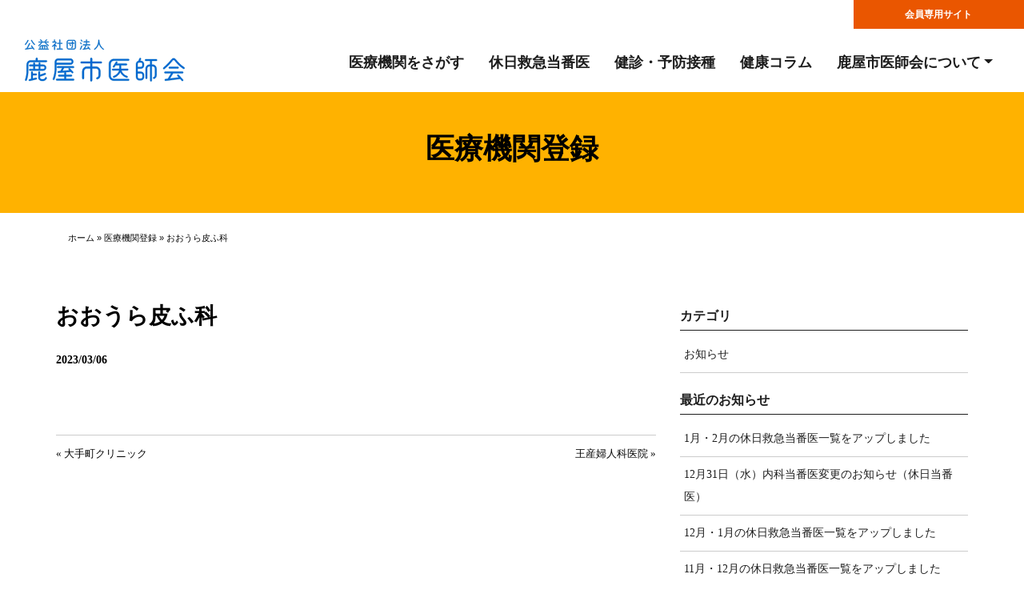

--- FILE ---
content_type: text/html; charset=UTF-8
request_url: https://kanoya-ishikai.jp/medical/medical-395/
body_size: 9449
content:
<!DOCTYPE html>
<html lang="ja">
        <head>
<meta charset="utf-8">
<meta name="viewport" content="width=device-width, initial-scale=1.0, viewport-fit=cover">
<meta name="format-detection" content="telephone=no">
<title>おおうら皮ふ科 | 公益社団法人 鹿屋市医師会</title>
<meta name='robots' content='index, follow, max-image-preview:large, max-snippet:-1, max-video-preview:-1' />

	<!-- This site is optimized with the Yoast SEO plugin v20.4 - https://yoast.com/wordpress/plugins/seo/ -->
	<meta name="description" content="鹿屋市医師会公式WEBサイトの医療機関登録ページ。開かれた医師会を目指し情報の公開に努めています。鹿屋市の医療機関検索をはじめ、健康診断・予防接種情報、休日救急当番医、健康コラムなど皆様のお役に立つ情報を発信していますのでぜひご覧ください。" />
	<link rel="canonical" href="https://kanoya-ishikai.jp/medical/medical-395/" />
	<meta property="og:locale" content="ja_JP" />
	<meta property="og:type" content="article" />
	<meta property="og:title" content="おおうら皮ふ科 | 公益社団法人 鹿屋市医師会" />
	<meta property="og:description" content="鹿屋市医師会公式WEBサイトの医療機関登録ページ。開かれた医師会を目指し情報の公開に努めています。鹿屋市の医療機関検索をはじめ、健康診断・予防接種情報、休日救急当番医、健康コラムなど皆様のお役に立つ情報を発信していますのでぜひご覧ください。" />
	<meta property="og:url" content="https://kanoya-ishikai.jp/medical/medical-395/" />
	<meta property="og:site_name" content="公益社団法人 鹿屋市医師会" />
	<meta property="article:modified_time" content="2023-04-25T08:45:20+00:00" />
	<meta name="twitter:card" content="summary_large_image" />
	<script type="application/ld+json" class="yoast-schema-graph">{"@context":"https://schema.org","@graph":[{"@type":"WebPage","@id":"https://kanoya-ishikai.jp/medical/medical-395/","url":"https://kanoya-ishikai.jp/medical/medical-395/","name":"おおうら皮ふ科 | 公益社団法人 鹿屋市医師会","isPartOf":{"@id":"https://kanoya-ishikai.jp/#website"},"datePublished":"2023-03-06T04:10:35+00:00","dateModified":"2023-04-25T08:45:20+00:00","description":"鹿屋市医師会公式WEBサイトの医療機関登録ページ。開かれた医師会を目指し情報の公開に努めています。鹿屋市の医療機関検索をはじめ、健康診断・予防接種情報、休日救急当番医、健康コラムなど皆様のお役に立つ情報を発信していますのでぜひご覧ください。","breadcrumb":{"@id":"https://kanoya-ishikai.jp/medical/medical-395/#breadcrumb"},"inLanguage":"ja","potentialAction":[{"@type":"ReadAction","target":["https://kanoya-ishikai.jp/medical/medical-395/"]}]},{"@type":"BreadcrumbList","@id":"https://kanoya-ishikai.jp/medical/medical-395/#breadcrumb","itemListElement":[{"@type":"ListItem","position":1,"name":"ホーム","item":"https://kanoya-ishikai.jp/"},{"@type":"ListItem","position":2,"name":"医療機関登録","item":"https://kanoya-ishikai.jp/medical/"},{"@type":"ListItem","position":3,"name":"おおうら皮ふ科"}]},{"@type":"WebSite","@id":"https://kanoya-ishikai.jp/#website","url":"https://kanoya-ishikai.jp/","name":"公益社団法人 鹿屋市医師会","description":"","publisher":{"@id":"https://kanoya-ishikai.jp/#organization"},"potentialAction":[{"@type":"SearchAction","target":{"@type":"EntryPoint","urlTemplate":"https://kanoya-ishikai.jp/?s={search_term_string}"},"query-input":"required name=search_term_string"}],"inLanguage":"ja"},{"@type":"Organization","@id":"https://kanoya-ishikai.jp/#organization","name":"公益社団法人　鹿屋市医師会","url":"https://kanoya-ishikai.jp/","logo":{"@type":"ImageObject","inLanguage":"ja","@id":"https://kanoya-ishikai.jp/#/schema/logo/image/","url":"https://kanoya-ishikai.jp/wpo/wp-content/uploads/2023/03/logo.png","contentUrl":"https://kanoya-ishikai.jp/wpo/wp-content/uploads/2023/03/logo.png","width":665,"height":279,"caption":"公益社団法人　鹿屋市医師会"},"image":{"@id":"https://kanoya-ishikai.jp/#/schema/logo/image/"}}]}</script>
	<!-- / Yoast SEO plugin. -->


<link rel="alternate" title="oEmbed (JSON)" type="application/json+oembed" href="https://kanoya-ishikai.jp/wp-json/oembed/1.0/embed?url=https%3A%2F%2Fkanoya-ishikai.jp%2Fmedical%2Fmedical-395%2F" />
<link rel="alternate" title="oEmbed (XML)" type="text/xml+oembed" href="https://kanoya-ishikai.jp/wp-json/oembed/1.0/embed?url=https%3A%2F%2Fkanoya-ishikai.jp%2Fmedical%2Fmedical-395%2F&#038;format=xml" />
<style id='wp-img-auto-sizes-contain-inline-css' type='text/css'>
img:is([sizes=auto i],[sizes^="auto," i]){contain-intrinsic-size:3000px 1500px}
/*# sourceURL=wp-img-auto-sizes-contain-inline-css */
</style>
<link rel='stylesheet' id='sbi_styles-css' href='https://kanoya-ishikai.jp/wpo/wp-content/plugins/instagram-feed/css/sbi-styles.min.css?ver=6.5.0' type='text/css' media='all' />
<style id='wp-emoji-styles-inline-css' type='text/css'>

	img.wp-smiley, img.emoji {
		display: inline !important;
		border: none !important;
		box-shadow: none !important;
		height: 1em !important;
		width: 1em !important;
		margin: 0 0.07em !important;
		vertical-align: -0.1em !important;
		background: none !important;
		padding: 0 !important;
	}
/*# sourceURL=wp-emoji-styles-inline-css */
</style>
<style id='wp-block-library-inline-css' type='text/css'>
:root{--wp-block-synced-color:#7a00df;--wp-block-synced-color--rgb:122,0,223;--wp-bound-block-color:var(--wp-block-synced-color);--wp-editor-canvas-background:#ddd;--wp-admin-theme-color:#007cba;--wp-admin-theme-color--rgb:0,124,186;--wp-admin-theme-color-darker-10:#006ba1;--wp-admin-theme-color-darker-10--rgb:0,107,160.5;--wp-admin-theme-color-darker-20:#005a87;--wp-admin-theme-color-darker-20--rgb:0,90,135;--wp-admin-border-width-focus:2px}@media (min-resolution:192dpi){:root{--wp-admin-border-width-focus:1.5px}}.wp-element-button{cursor:pointer}:root .has-very-light-gray-background-color{background-color:#eee}:root .has-very-dark-gray-background-color{background-color:#313131}:root .has-very-light-gray-color{color:#eee}:root .has-very-dark-gray-color{color:#313131}:root .has-vivid-green-cyan-to-vivid-cyan-blue-gradient-background{background:linear-gradient(135deg,#00d084,#0693e3)}:root .has-purple-crush-gradient-background{background:linear-gradient(135deg,#34e2e4,#4721fb 50%,#ab1dfe)}:root .has-hazy-dawn-gradient-background{background:linear-gradient(135deg,#faaca8,#dad0ec)}:root .has-subdued-olive-gradient-background{background:linear-gradient(135deg,#fafae1,#67a671)}:root .has-atomic-cream-gradient-background{background:linear-gradient(135deg,#fdd79a,#004a59)}:root .has-nightshade-gradient-background{background:linear-gradient(135deg,#330968,#31cdcf)}:root .has-midnight-gradient-background{background:linear-gradient(135deg,#020381,#2874fc)}:root{--wp--preset--font-size--normal:16px;--wp--preset--font-size--huge:42px}.has-regular-font-size{font-size:1em}.has-larger-font-size{font-size:2.625em}.has-normal-font-size{font-size:var(--wp--preset--font-size--normal)}.has-huge-font-size{font-size:var(--wp--preset--font-size--huge)}.has-text-align-center{text-align:center}.has-text-align-left{text-align:left}.has-text-align-right{text-align:right}.has-fit-text{white-space:nowrap!important}#end-resizable-editor-section{display:none}.aligncenter{clear:both}.items-justified-left{justify-content:flex-start}.items-justified-center{justify-content:center}.items-justified-right{justify-content:flex-end}.items-justified-space-between{justify-content:space-between}.screen-reader-text{border:0;clip-path:inset(50%);height:1px;margin:-1px;overflow:hidden;padding:0;position:absolute;width:1px;word-wrap:normal!important}.screen-reader-text:focus{background-color:#ddd;clip-path:none;color:#444;display:block;font-size:1em;height:auto;left:5px;line-height:normal;padding:15px 23px 14px;text-decoration:none;top:5px;width:auto;z-index:100000}html :where(.has-border-color){border-style:solid}html :where([style*=border-top-color]){border-top-style:solid}html :where([style*=border-right-color]){border-right-style:solid}html :where([style*=border-bottom-color]){border-bottom-style:solid}html :where([style*=border-left-color]){border-left-style:solid}html :where([style*=border-width]){border-style:solid}html :where([style*=border-top-width]){border-top-style:solid}html :where([style*=border-right-width]){border-right-style:solid}html :where([style*=border-bottom-width]){border-bottom-style:solid}html :where([style*=border-left-width]){border-left-style:solid}html :where(img[class*=wp-image-]){height:auto;max-width:100%}:where(figure){margin:0 0 1em}html :where(.is-position-sticky){--wp-admin--admin-bar--position-offset:var(--wp-admin--admin-bar--height,0px)}@media screen and (max-width:600px){html :where(.is-position-sticky){--wp-admin--admin-bar--position-offset:0px}}

/*# sourceURL=wp-block-library-inline-css */
</style><style id='global-styles-inline-css' type='text/css'>
:root{--wp--preset--aspect-ratio--square: 1;--wp--preset--aspect-ratio--4-3: 4/3;--wp--preset--aspect-ratio--3-4: 3/4;--wp--preset--aspect-ratio--3-2: 3/2;--wp--preset--aspect-ratio--2-3: 2/3;--wp--preset--aspect-ratio--16-9: 16/9;--wp--preset--aspect-ratio--9-16: 9/16;--wp--preset--color--black: #000000;--wp--preset--color--cyan-bluish-gray: #abb8c3;--wp--preset--color--white: #ffffff;--wp--preset--color--pale-pink: #f78da7;--wp--preset--color--vivid-red: #cf2e2e;--wp--preset--color--luminous-vivid-orange: #ff6900;--wp--preset--color--luminous-vivid-amber: #fcb900;--wp--preset--color--light-green-cyan: #7bdcb5;--wp--preset--color--vivid-green-cyan: #00d084;--wp--preset--color--pale-cyan-blue: #8ed1fc;--wp--preset--color--vivid-cyan-blue: #0693e3;--wp--preset--color--vivid-purple: #9b51e0;--wp--preset--gradient--vivid-cyan-blue-to-vivid-purple: linear-gradient(135deg,rgb(6,147,227) 0%,rgb(155,81,224) 100%);--wp--preset--gradient--light-green-cyan-to-vivid-green-cyan: linear-gradient(135deg,rgb(122,220,180) 0%,rgb(0,208,130) 100%);--wp--preset--gradient--luminous-vivid-amber-to-luminous-vivid-orange: linear-gradient(135deg,rgb(252,185,0) 0%,rgb(255,105,0) 100%);--wp--preset--gradient--luminous-vivid-orange-to-vivid-red: linear-gradient(135deg,rgb(255,105,0) 0%,rgb(207,46,46) 100%);--wp--preset--gradient--very-light-gray-to-cyan-bluish-gray: linear-gradient(135deg,rgb(238,238,238) 0%,rgb(169,184,195) 100%);--wp--preset--gradient--cool-to-warm-spectrum: linear-gradient(135deg,rgb(74,234,220) 0%,rgb(151,120,209) 20%,rgb(207,42,186) 40%,rgb(238,44,130) 60%,rgb(251,105,98) 80%,rgb(254,248,76) 100%);--wp--preset--gradient--blush-light-purple: linear-gradient(135deg,rgb(255,206,236) 0%,rgb(152,150,240) 100%);--wp--preset--gradient--blush-bordeaux: linear-gradient(135deg,rgb(254,205,165) 0%,rgb(254,45,45) 50%,rgb(107,0,62) 100%);--wp--preset--gradient--luminous-dusk: linear-gradient(135deg,rgb(255,203,112) 0%,rgb(199,81,192) 50%,rgb(65,88,208) 100%);--wp--preset--gradient--pale-ocean: linear-gradient(135deg,rgb(255,245,203) 0%,rgb(182,227,212) 50%,rgb(51,167,181) 100%);--wp--preset--gradient--electric-grass: linear-gradient(135deg,rgb(202,248,128) 0%,rgb(113,206,126) 100%);--wp--preset--gradient--midnight: linear-gradient(135deg,rgb(2,3,129) 0%,rgb(40,116,252) 100%);--wp--preset--font-size--small: 13px;--wp--preset--font-size--medium: 20px;--wp--preset--font-size--large: 36px;--wp--preset--font-size--x-large: 42px;--wp--preset--spacing--20: 0.44rem;--wp--preset--spacing--30: 0.67rem;--wp--preset--spacing--40: 1rem;--wp--preset--spacing--50: 1.5rem;--wp--preset--spacing--60: 2.25rem;--wp--preset--spacing--70: 3.38rem;--wp--preset--spacing--80: 5.06rem;--wp--preset--shadow--natural: 6px 6px 9px rgba(0, 0, 0, 0.2);--wp--preset--shadow--deep: 12px 12px 50px rgba(0, 0, 0, 0.4);--wp--preset--shadow--sharp: 6px 6px 0px rgba(0, 0, 0, 0.2);--wp--preset--shadow--outlined: 6px 6px 0px -3px rgb(255, 255, 255), 6px 6px rgb(0, 0, 0);--wp--preset--shadow--crisp: 6px 6px 0px rgb(0, 0, 0);}:where(.is-layout-flex){gap: 0.5em;}:where(.is-layout-grid){gap: 0.5em;}body .is-layout-flex{display: flex;}.is-layout-flex{flex-wrap: wrap;align-items: center;}.is-layout-flex > :is(*, div){margin: 0;}body .is-layout-grid{display: grid;}.is-layout-grid > :is(*, div){margin: 0;}:where(.wp-block-columns.is-layout-flex){gap: 2em;}:where(.wp-block-columns.is-layout-grid){gap: 2em;}:where(.wp-block-post-template.is-layout-flex){gap: 1.25em;}:where(.wp-block-post-template.is-layout-grid){gap: 1.25em;}.has-black-color{color: var(--wp--preset--color--black) !important;}.has-cyan-bluish-gray-color{color: var(--wp--preset--color--cyan-bluish-gray) !important;}.has-white-color{color: var(--wp--preset--color--white) !important;}.has-pale-pink-color{color: var(--wp--preset--color--pale-pink) !important;}.has-vivid-red-color{color: var(--wp--preset--color--vivid-red) !important;}.has-luminous-vivid-orange-color{color: var(--wp--preset--color--luminous-vivid-orange) !important;}.has-luminous-vivid-amber-color{color: var(--wp--preset--color--luminous-vivid-amber) !important;}.has-light-green-cyan-color{color: var(--wp--preset--color--light-green-cyan) !important;}.has-vivid-green-cyan-color{color: var(--wp--preset--color--vivid-green-cyan) !important;}.has-pale-cyan-blue-color{color: var(--wp--preset--color--pale-cyan-blue) !important;}.has-vivid-cyan-blue-color{color: var(--wp--preset--color--vivid-cyan-blue) !important;}.has-vivid-purple-color{color: var(--wp--preset--color--vivid-purple) !important;}.has-black-background-color{background-color: var(--wp--preset--color--black) !important;}.has-cyan-bluish-gray-background-color{background-color: var(--wp--preset--color--cyan-bluish-gray) !important;}.has-white-background-color{background-color: var(--wp--preset--color--white) !important;}.has-pale-pink-background-color{background-color: var(--wp--preset--color--pale-pink) !important;}.has-vivid-red-background-color{background-color: var(--wp--preset--color--vivid-red) !important;}.has-luminous-vivid-orange-background-color{background-color: var(--wp--preset--color--luminous-vivid-orange) !important;}.has-luminous-vivid-amber-background-color{background-color: var(--wp--preset--color--luminous-vivid-amber) !important;}.has-light-green-cyan-background-color{background-color: var(--wp--preset--color--light-green-cyan) !important;}.has-vivid-green-cyan-background-color{background-color: var(--wp--preset--color--vivid-green-cyan) !important;}.has-pale-cyan-blue-background-color{background-color: var(--wp--preset--color--pale-cyan-blue) !important;}.has-vivid-cyan-blue-background-color{background-color: var(--wp--preset--color--vivid-cyan-blue) !important;}.has-vivid-purple-background-color{background-color: var(--wp--preset--color--vivid-purple) !important;}.has-black-border-color{border-color: var(--wp--preset--color--black) !important;}.has-cyan-bluish-gray-border-color{border-color: var(--wp--preset--color--cyan-bluish-gray) !important;}.has-white-border-color{border-color: var(--wp--preset--color--white) !important;}.has-pale-pink-border-color{border-color: var(--wp--preset--color--pale-pink) !important;}.has-vivid-red-border-color{border-color: var(--wp--preset--color--vivid-red) !important;}.has-luminous-vivid-orange-border-color{border-color: var(--wp--preset--color--luminous-vivid-orange) !important;}.has-luminous-vivid-amber-border-color{border-color: var(--wp--preset--color--luminous-vivid-amber) !important;}.has-light-green-cyan-border-color{border-color: var(--wp--preset--color--light-green-cyan) !important;}.has-vivid-green-cyan-border-color{border-color: var(--wp--preset--color--vivid-green-cyan) !important;}.has-pale-cyan-blue-border-color{border-color: var(--wp--preset--color--pale-cyan-blue) !important;}.has-vivid-cyan-blue-border-color{border-color: var(--wp--preset--color--vivid-cyan-blue) !important;}.has-vivid-purple-border-color{border-color: var(--wp--preset--color--vivid-purple) !important;}.has-vivid-cyan-blue-to-vivid-purple-gradient-background{background: var(--wp--preset--gradient--vivid-cyan-blue-to-vivid-purple) !important;}.has-light-green-cyan-to-vivid-green-cyan-gradient-background{background: var(--wp--preset--gradient--light-green-cyan-to-vivid-green-cyan) !important;}.has-luminous-vivid-amber-to-luminous-vivid-orange-gradient-background{background: var(--wp--preset--gradient--luminous-vivid-amber-to-luminous-vivid-orange) !important;}.has-luminous-vivid-orange-to-vivid-red-gradient-background{background: var(--wp--preset--gradient--luminous-vivid-orange-to-vivid-red) !important;}.has-very-light-gray-to-cyan-bluish-gray-gradient-background{background: var(--wp--preset--gradient--very-light-gray-to-cyan-bluish-gray) !important;}.has-cool-to-warm-spectrum-gradient-background{background: var(--wp--preset--gradient--cool-to-warm-spectrum) !important;}.has-blush-light-purple-gradient-background{background: var(--wp--preset--gradient--blush-light-purple) !important;}.has-blush-bordeaux-gradient-background{background: var(--wp--preset--gradient--blush-bordeaux) !important;}.has-luminous-dusk-gradient-background{background: var(--wp--preset--gradient--luminous-dusk) !important;}.has-pale-ocean-gradient-background{background: var(--wp--preset--gradient--pale-ocean) !important;}.has-electric-grass-gradient-background{background: var(--wp--preset--gradient--electric-grass) !important;}.has-midnight-gradient-background{background: var(--wp--preset--gradient--midnight) !important;}.has-small-font-size{font-size: var(--wp--preset--font-size--small) !important;}.has-medium-font-size{font-size: var(--wp--preset--font-size--medium) !important;}.has-large-font-size{font-size: var(--wp--preset--font-size--large) !important;}.has-x-large-font-size{font-size: var(--wp--preset--font-size--x-large) !important;}
/*# sourceURL=global-styles-inline-css */
</style>

<style id='classic-theme-styles-inline-css' type='text/css'>
/*! This file is auto-generated */
.wp-block-button__link{color:#fff;background-color:#32373c;border-radius:9999px;box-shadow:none;text-decoration:none;padding:calc(.667em + 2px) calc(1.333em + 2px);font-size:1.125em}.wp-block-file__button{background:#32373c;color:#fff;text-decoration:none}
/*# sourceURL=/wp-includes/css/classic-themes.min.css */
</style>
<link rel='stylesheet' id='contact-form-7-css' href='https://kanoya-ishikai.jp/wpo/wp-content/plugins/contact-form-7/includes/css/styles.css?ver=5.7.5.1' type='text/css' media='all' />
<link rel='stylesheet' id='spam-protect-for-contact-form7-css' href='https://kanoya-ishikai.jp/wpo/wp-content/plugins/wp-contact-form-7-spam-blocker/frontend/css/spam-protect-for-contact-form7.css?ver=1.0.0' type='text/css' media='all' />
<script type="text/javascript" src="https://kanoya-ishikai.jp/wpo/wp-includes/js/jquery/jquery.min.js?ver=3.7.1" id="jquery-core-js"></script>
<script type="text/javascript" src="https://kanoya-ishikai.jp/wpo/wp-includes/js/jquery/jquery-migrate.min.js?ver=3.4.1" id="jquery-migrate-js"></script>
<script type="text/javascript" src="https://kanoya-ishikai.jp/wpo/wp-content/plugins/wp-contact-form-7-spam-blocker/frontend/js/spam-protect-for-contact-form7.js?ver=1.0.0" id="spam-protect-for-contact-form7-js"></script>
<link rel="https://api.w.org/" href="https://kanoya-ishikai.jp/wp-json/" /><link rel="EditURI" type="application/rsd+xml" title="RSD" href="https://kanoya-ishikai.jp/wpo/xmlrpc.php?rsd" />
<meta name="generator" content="WordPress 6.9" />
<link rel='shortlink' href='https://kanoya-ishikai.jp/?p=395' />

<link rel="shortcut icon" type="image/png" href="https://kanoya-ishikai.jp/wpo/wp-content/themes/kanoyamed/favicon.png">
<link rel="apple-touch-icon" href="https://kanoya-ishikai.jp/wpo/wp-content/themes/kanoyamed/apple-touch-icon.png">

<link rel="stylesheet" type="text/css" href="https://kanoya-ishikai.jp/wpo/wp-content/themes/kanoyamed/css/bootstrap.min.css">
<link rel="stylesheet" type="text/css" href="https://kanoya-ishikai.jp/wpo/wp-content/themes/kanoyamed/base-style.css">
<link rel="stylesheet" type="text/css" href="https://kanoya-ishikai.jp/wpo/wp-content/themes/kanoyamed/css/animate.css">
<link rel="stylesheet" type="text/css" href="https://kanoya-ishikai.jp/wpo/wp-content/themes/kanoyamed/css/custom.css">
<link rel="stylesheet" type="text/css" href="https://kanoya-ishikai.jp/wpo/wp-content/themes/kanoyamed/css/all.min.css">
<link rel="stylesheet" href="https://kanoya-ishikai.jp/wpo/wp-content/themes/kanoyamed/style.css">

<link href='https://fonts.googleapis.com/css?family=Lato:100,300,400,700,900,40&display=swap&subset=latin,latin-ext' rel='stylesheet' type='text/css'>
<link href='https://fonts.googleapis.com/css?family=Noto+Serif+JP:200,40&display=swap&subset=latin,latin-ext' rel='stylesheet' type='text/css'>
<link rel="stylesheet" href="https://cdn.jsdelivr.net/npm/yakuhanjp@3.4.1/dist/css/yakuhanjp-noto.min.css">
<!-- Analytics -->
     
<!-- Google tag (gtag.js) -->
<script async src="https://www.googletagmanager.com/gtag/js?id=G-13MXY4W3W2"></script>
<script>
  window.dataLayer = window.dataLayer || [];
  function gtag(){dataLayer.push(arguments);}
  gtag('js', new Date());

  gtag('config', 'G-13MXY4W3W2');
</script>
           
                <!-- Analytics END -->
</head>
<body data-clean-url="true" id="medical-395" class="wp-singular medical-template-default single single-medical postid-395 wp-theme-kanoyamed">

<!-- Main container -->
<div class="page-container">

<!-- header -->
<div class="bloc sticky-nav full-width-bloc bgc-6302 l-bloc" id="header">
<div class="container bloc-no-padding-lg bloc-no-padding">
<div class="row no-gutters">
<div class="col-6 offset-6 col-md-2 offset-md-10">
<a href="https://member.kanoya-ishikai.jp/" class="btn btn-d btn-sq btn-lg hd-btn1 btn-block" target="_blank">会員専用サイト</a>
</div>
</div>
<div class="row">
<div class="col colimn-00">
<nav class="navbar navbar-light row navbar-expand-lg" role="navigation">
<a class="navbar-brand" href="https://kanoya-ishikai.jp/"><img src="https://kanoya-ishikai.jp/wpo/wp-content/themes/kanoyamed/img/logo-kanoyadc.svg" alt="公益社団法人 鹿屋市医師会" width="200" height="53" /></a>
<button id="nav-toggle" type="button" class="ml-auto ui-navbar-toggler navbar-toggler border-0 p-0" data-toggle="collapse" data-target=".navbar-26339" aria-expanded="false" aria-label="Toggle navigation">
<span class="navbar-toggler-icon"><svg height="32" viewBox="0 0 32 32" width="32"><path class="svg-menu-icon " d="m2 9h28m-28 7h28m-28 7h28"></path></svg></span>
</button>
<div class="collapse navbar-collapse navbar-26339  sidebar-nav">
<ul class="site-navigation nav navbar-nav ml-auto">
<li class="nav-item"><a href="https://kanoya-ishikai.jp/medical-search/" class="nav-link gnav">医療機関をさがす</a></li>
<li class="nav-item"><a href="https://kanoya-ishikai.jp/duty/" class="nav-link gnav">休日救急当番医</a></li>
<li class="nav-item"><a href="https://www.city.kanoya.lg.jp/kouhou/kenko/kenko/kenshin/index.html" class="nav-link gnav" target="_blank">健診・予防接種</a></li>
<li class="nav-item"><a href="https://kanoya-ishikai.jp/column/" class="nav-link gnav">健康コラム</a></li>
<li class="nav-item">
<div class="dropdown btn-dropdown dropdown">
<a href="#" class="nav-link gnav dropdown-toggle" data-toggle="dropdown" aria-expanded="false">鹿屋市医師会について</a>
<ul class="dropdown-menu" role="menu">
<li><a href="https://kanoya-ishikai.jp/outline/greeting/" class="a-block dropdown-item">医師会会長挨拶</a></li>
<li><a href="https://kanoya-ishikai.jp/outline/" class="a-block dropdown-item">鹿屋市医師会について</a></li>
<li><a href="https://kanoya-ishikai.jp/outline/activity/" class="a-block dropdown-item">医師会活動</a></li>
<li><a href="https://kanoya-ishikai.jp/outline/member/" class="a-block dropdown-item">役員紹介</a></li>
</ul>
</div>
</li>
</ul>
</div>
</nav>
</div>
</div>
</div>
</div>
<!-- header END -->

<!-- cat-title -->
<div class="bloc d-bloc bgc-3019" id="cat-title">
	<div class="container bloc-sm bloc-md-lg">
		<div class="row">
			<div class="col">
				<h1 class="white text-center">
医療機関登録
				</h1>
			</div>
		</div>
	</div>
</div>
<!-- cat-title END -->


	<div class="container">
<div class="bloc" id="breadcrumbs">
<div class="container"><span><span><a href="https://kanoya-ishikai.jp/">ホーム</a></span> » <span><a href="https://kanoya-ishikai.jp/medical/">医療機関登録</a></span> » <span class="breadcrumb_last" aria-current="page">おおうら皮ふ科</span></span></div></div>
</div>

<!--コンテンツエリア-->
<div class="bloc" id="contents">
<div class="container bloc-md">
<div class="row">

<div class="col-12 col-md-8" id="main">
  <!--記事のループ-->
    <!--記事-->
  <article>
    <!--ページのタイトル-->
    <h2 class="mb-lg-4 tit-h2">おおうら皮ふ科</h2>
    <div class="inner">
      <div class="entry-meta">
        <span class="date">2023/03/06</span>
      </div>
      <!--ページの本文-->
      <div class="entry-content">


</div>
</div>


	<nav class="navigation post-navigation" aria-label="投稿">
		<h2 class="screen-reader-text">投稿ナビゲーション</h2>
		<div class="nav-links"><div class="nav-previous"><a href="https://kanoya-ishikai.jp/medical/medical-388/" rel="prev">&laquo; 大手町クリニック</a></div><div class="nav-next"><a href="https://kanoya-ishikai.jp/medical/medical-348/" rel="next">王産婦人科医院 &raquo;</a></div></div>
	</nav>
</article>
  <!--//記事-->
    <!--//記事のループ-->

</div>

<div class="col-12 col-md-4">
<div id="secondary">
<h3 class="mg-md cate-tit">カテゴリ</h3>
 <ul>
     <li>
    <a href="https://kanoya-ishikai.jp/newscat/info/">お知らせ</a>
   </li>
   </ul>



<h3 class="mg-md cate-tit">
最近のお知らせ</h3>
<ul>
                                <li>
                <a href="https://kanoya-ishikai.jp/news/news-2017/">1月・2月の休日救急当番医一覧をアップしました</a>
                </li>
                                <li>
                <a href="https://kanoya-ishikai.jp/news/news-1843/">12月31日（水）内科当番医変更のお知らせ（休日当番医）</a>
                </li>
                                <li>
                <a href="https://kanoya-ishikai.jp/news/news-1820/">12月・1月の休日救急当番医一覧をアップしました</a>
                </li>
                                <li>
                <a href="https://kanoya-ishikai.jp/news/news-1809/">11月・12月の休日救急当番医一覧をアップしました</a>
                </li>
                                <li>
                <a href="https://kanoya-ishikai.jp/news/news-1774/">10月26日（日）内科当番医変更のお知らせ（休日当番医）</a>
                </li>
                        </ul>
        
        
</div><!-- #secondary --></div>



</div>
</div>		
</div>
<!--//コンテンツエリア-->
<!-- ScrollToTop Button -->
<a class="bloc-button btn btn-d scrollToTop" onclick="scrollToTarget('1',this)"><svg xmlns="http://www.w3.org/2000/svg" width="22" height="22" viewBox="0 0 32 32"><path class="scroll-to-top-btn-icon" d="M30,22.656l-14-13-14,13"/></svg></a>
<!-- ScrollToTop Button END-->

<!-- footer -->
<div class="bloc l-bloc" id="footer">
	<div class="container bloc-sm-md bloc-sm">
		<div class="row">
			<div class="col mt-lg-4"><a href="https://kanoya-ishikai.jp/"><img src="https://kanoya-ishikai.jp/wpo/wp-content/themes/kanoyamed/img/logo-kanoyadc.svg" class="img-fluid mx-auto d-block logo-ft img-style mg-sm" alt="公益社団法人 鹿屋市医師会" width="200" height="53" /></a>
				<p class="text-center">
					〒893-0064 鹿屋市西原三丁目7-39<br>TEL.<span class="tel-link">0994-43-4757</span> / FAX.0994-44-3542<br><small><a href="https://kanoya-ishikai.jp/sitemap/">サイトマップ</a>　<a href="https://kanoya-ishikai.jp/privacy/">プライバシーポリシー</a>
					<br><a class="text-link" href="https://kanoya-ishikai.jp/mailform/" target="_blank">E-mailはこちら</a></small><br>
				</p>
				<p class="text-center p-style">
					©2023 鹿屋市医師会
				</p>
			</div>
		</div>
	</div>
</div>
<!-- footer END -->
</div>
<!-- Main container END -->
<script src="https://kanoya-ishikai.jp/wpo/wp-content/themes/kanoyamed/js/jquery.js"></script>
<script src="https://kanoya-ishikai.jp/wpo/wp-content/themes/kanoyamed/js/bootstrap.bundle.min.js"></script>
<script src="https://kanoya-ishikai.jp/wpo/wp-content/themes/kanoyamed/js/blocs.js"></script>
<script src="https://kanoya-ishikai.jp/wpo/wp-content/themes/kanoyamed/js/custom.js"></script>
<script src="https://kanoya-ishikai.jp/wpo/wp-content/themes/kanoyamed/js/sameheight_publish.js"></script>
<!-- Additional JS END -->
        
        
        <script type="speculationrules">
{"prefetch":[{"source":"document","where":{"and":[{"href_matches":"/*"},{"not":{"href_matches":["/wpo/wp-*.php","/wpo/wp-admin/*","/wpo/wp-content/uploads/*","/wpo/wp-content/*","/wpo/wp-content/plugins/*","/wpo/wp-content/themes/kanoyamed/*","/*\\?(.+)"]}},{"not":{"selector_matches":"a[rel~=\"nofollow\"]"}},{"not":{"selector_matches":".no-prefetch, .no-prefetch a"}}]},"eagerness":"conservative"}]}
</script>
<!-- Instagram Feed JS -->
<script type="text/javascript">
var sbiajaxurl = "https://kanoya-ishikai.jp/wpo/wp-admin/admin-ajax.php";
</script>
<script type="text/javascript" src="https://kanoya-ishikai.jp/wpo/wp-content/plugins/contact-form-7/includes/swv/js/index.js?ver=5.7.5.1" id="swv-js"></script>
<script type="text/javascript" id="contact-form-7-js-extra">
/* <![CDATA[ */
var wpcf7 = {"api":{"root":"https://kanoya-ishikai.jp/wp-json/","namespace":"contact-form-7/v1"}};
//# sourceURL=contact-form-7-js-extra
/* ]]> */
</script>
<script type="text/javascript" src="https://kanoya-ishikai.jp/wpo/wp-content/plugins/contact-form-7/includes/js/index.js?ver=5.7.5.1" id="contact-form-7-js"></script>
<script id="wp-emoji-settings" type="application/json">
{"baseUrl":"https://s.w.org/images/core/emoji/17.0.2/72x72/","ext":".png","svgUrl":"https://s.w.org/images/core/emoji/17.0.2/svg/","svgExt":".svg","source":{"concatemoji":"https://kanoya-ishikai.jp/wpo/wp-includes/js/wp-emoji-release.min.js?ver=6.9"}}
</script>
<script type="module">
/* <![CDATA[ */
/*! This file is auto-generated */
const a=JSON.parse(document.getElementById("wp-emoji-settings").textContent),o=(window._wpemojiSettings=a,"wpEmojiSettingsSupports"),s=["flag","emoji"];function i(e){try{var t={supportTests:e,timestamp:(new Date).valueOf()};sessionStorage.setItem(o,JSON.stringify(t))}catch(e){}}function c(e,t,n){e.clearRect(0,0,e.canvas.width,e.canvas.height),e.fillText(t,0,0);t=new Uint32Array(e.getImageData(0,0,e.canvas.width,e.canvas.height).data);e.clearRect(0,0,e.canvas.width,e.canvas.height),e.fillText(n,0,0);const a=new Uint32Array(e.getImageData(0,0,e.canvas.width,e.canvas.height).data);return t.every((e,t)=>e===a[t])}function p(e,t){e.clearRect(0,0,e.canvas.width,e.canvas.height),e.fillText(t,0,0);var n=e.getImageData(16,16,1,1);for(let e=0;e<n.data.length;e++)if(0!==n.data[e])return!1;return!0}function u(e,t,n,a){switch(t){case"flag":return n(e,"\ud83c\udff3\ufe0f\u200d\u26a7\ufe0f","\ud83c\udff3\ufe0f\u200b\u26a7\ufe0f")?!1:!n(e,"\ud83c\udde8\ud83c\uddf6","\ud83c\udde8\u200b\ud83c\uddf6")&&!n(e,"\ud83c\udff4\udb40\udc67\udb40\udc62\udb40\udc65\udb40\udc6e\udb40\udc67\udb40\udc7f","\ud83c\udff4\u200b\udb40\udc67\u200b\udb40\udc62\u200b\udb40\udc65\u200b\udb40\udc6e\u200b\udb40\udc67\u200b\udb40\udc7f");case"emoji":return!a(e,"\ud83e\u1fac8")}return!1}function f(e,t,n,a){let r;const o=(r="undefined"!=typeof WorkerGlobalScope&&self instanceof WorkerGlobalScope?new OffscreenCanvas(300,150):document.createElement("canvas")).getContext("2d",{willReadFrequently:!0}),s=(o.textBaseline="top",o.font="600 32px Arial",{});return e.forEach(e=>{s[e]=t(o,e,n,a)}),s}function r(e){var t=document.createElement("script");t.src=e,t.defer=!0,document.head.appendChild(t)}a.supports={everything:!0,everythingExceptFlag:!0},new Promise(t=>{let n=function(){try{var e=JSON.parse(sessionStorage.getItem(o));if("object"==typeof e&&"number"==typeof e.timestamp&&(new Date).valueOf()<e.timestamp+604800&&"object"==typeof e.supportTests)return e.supportTests}catch(e){}return null}();if(!n){if("undefined"!=typeof Worker&&"undefined"!=typeof OffscreenCanvas&&"undefined"!=typeof URL&&URL.createObjectURL&&"undefined"!=typeof Blob)try{var e="postMessage("+f.toString()+"("+[JSON.stringify(s),u.toString(),c.toString(),p.toString()].join(",")+"));",a=new Blob([e],{type:"text/javascript"});const r=new Worker(URL.createObjectURL(a),{name:"wpTestEmojiSupports"});return void(r.onmessage=e=>{i(n=e.data),r.terminate(),t(n)})}catch(e){}i(n=f(s,u,c,p))}t(n)}).then(e=>{for(const n in e)a.supports[n]=e[n],a.supports.everything=a.supports.everything&&a.supports[n],"flag"!==n&&(a.supports.everythingExceptFlag=a.supports.everythingExceptFlag&&a.supports[n]);var t;a.supports.everythingExceptFlag=a.supports.everythingExceptFlag&&!a.supports.flag,a.supports.everything||((t=a.source||{}).concatemoji?r(t.concatemoji):t.wpemoji&&t.twemoji&&(r(t.twemoji),r(t.wpemoji)))});
//# sourceURL=https://kanoya-ishikai.jp/wpo/wp-includes/js/wp-emoji-loader.min.js
/* ]]> */
</script>
</body>
</html>


--- FILE ---
content_type: text/css
request_url: https://kanoya-ishikai.jp/wpo/wp-content/themes/kanoyamed/base-style.css
body_size: 5642
content:
/*-----------------------------------------------------------------------------------
	kanoya-doc-A
	Author: od
	Version: 1.0
	Built with Blocs
-----------------------------------------------------------------------------------*/
body{
	margin:0;
	padding:0;
    background:#FFFFFF;
    overflow-x:hidden;
    -webkit-font-smoothing: antialiased;
    -moz-osx-font-smoothing: grayscale;
}
.page-container{overflow: hidden;} /* Prevents unwanted scroll space when scroll FX used. */
a,button{transition: background .3s ease-in-out;outline: none!important;} /* Prevent blue selection glow on Chrome and Safari */
a:hover{text-decoration: none; cursor:pointer;}
.scroll-fx-lock-init{position:fixed!important;top: 0;bottom: 0;left: :0;right: 0;z-index:99999;} /* ScrollFX Lock */
.blocs-grid-container{display: grid!important;grid-template-columns: 1fr 1fr;grid-template-rows: auto auto;column-gap: 1.5rem;row-gap: 1.5rem;} /* CSS Grid */

/* = Blocs
-------------------------------------------------------------- */

.bloc{
	width:100%;
	clear:both;
	background: 50% 50% no-repeat;
	padding:0 20px;
	-webkit-background-size: cover;
	-moz-background-size: cover;
	-o-background-size: cover;
	background-size: cover;
	position:relative;
	display:flex;
}
.bloc .container{
	padding-left:0;
	padding-right:0;
}


/* Sizes */

.bloc-lg{
	padding:100px 20px;
}
.bloc-md{
	padding:50px 20px;
}
.bloc-sm{
	padding:20px;
}

/* = Full Width Blocs 
-------------------------------------------------------------- */

.full-width-bloc{
	padding-left:0;
	padding-right:0;
}
.full-width-bloc .row{
	margin-left:0;
	margin-right:0;
}
.full-width-bloc .container{
	width:100%;
	max-width:100%!important;
}
.full-width-bloc .carousel img{
	width:100%;
	height:auto;
}


/* Edge Dividers */

.bloc-shape-divider{
	position: absolute;
	width:100%;
	text-align:center;
	left:0;
	right:0;
	z-index: 0;
	display: flex;
	pointer-events: none;
}
.svg-divider{
	width:100%;
	height:100px;
	fill:#000000;
}
.bloc-divider-top{
	top:-1px;
	align-items: flex-start;
}
.bloc-divider-bottom{
	bottom:-1px;
	align-items: flex-end;
}


/* Flip Edge Divider */

.bloc-divider-flip-x svg{
	transform:scale(-1,1);
}
.bloc-divider-flip-y svg{
	transform:scale(1,-1);
}
.bloc-divider-flip-x.bloc-divider-flip-y svg{
	transform:scale(-1,-1);
}


/* Background Effects */

.parallax__container {
	clip: rect(0, auto, auto, 0);
	height: 100%;
	left: 0;
	overflow: hidden;
	position: absolute;
	top: 0;
	width: 100%;
	z-index:-1;
}
.parallax {
	position: fixed;
	top: 0;
	-webkit-transform: translate3d(0, 0, 0);
	transform: translate3d(0, 0, 0);
	-webkit-transform-style: preserve-3d;
	transform-style: preserve-3d;
	width: 100%;
	background-position: center;
	background-repeat: no-repeat;
	background-size: cover;
}


/* Light theme */

.d-bloc .card,.l-bloc{
	color:rgba(0,0,0,.5);
}
.d-bloc .card button:hover,.l-bloc button:hover{
	color:rgba(0,0,0,.7);
}
.l-bloc .icon-round,.l-bloc .icon-square,.l-bloc .icon-rounded,.l-bloc .icon-semi-rounded-a,.l-bloc .icon-semi-rounded-b{
	border-color:rgba(0,0,0,.7);
}
.d-bloc .card .divider-h span,.l-bloc .divider-h span{
	border-color:rgba(0,0,0,.1);
}
.d-bloc .card .a-btn,.l-bloc .a-btn,.l-bloc .navbar a,.l-bloc a .icon-sm, .l-bloc a .icon-md, .l-bloc a .icon-lg, .l-bloc a .icon-xl, .l-bloc h1 a, .l-bloc h2 a, .l-bloc h3 a, .l-bloc h4 a, .l-bloc h5 a, .l-bloc h6 a, .l-bloc p a{
	color:rgba(0,0,0,.6);
}
.d-bloc .card .a-btn:hover,.l-bloc .a-btn:hover,.l-bloc .navbar a:hover, .l-bloc a:hover .icon-sm, .l-bloc a:hover .icon-md, .l-bloc a:hover .icon-lg, .l-bloc a:hover .icon-xl, .l-bloc h1 a:hover, .l-bloc h2 a:hover, .l-bloc h3 a:hover, .l-bloc h4 a:hover, .l-bloc h5 a:hover, .l-bloc h6 a:hover, .l-bloc p a:hover{
	color:rgba(0,0,0,1);
}
.l-bloc .navbar-toggle .icon-bar{
	color:rgba(0,0,0,.6);
}
.d-bloc .card .btn-wire,.d-bloc .card .btn-wire:hover,.l-bloc .btn-wire,.l-bloc .btn-wire:hover{
	color:rgba(0,0,0,.7);
	border-color:rgba(0,0,0,.3);
}


/* = NavBar
-------------------------------------------------------------- */

/* = Sticky Nav
-------------------------------------------------------------- */

.sticky-nav.sticky{
	position:fixed;
	top:0;
	z-index:1000;
	box-shadow:0 1px 2px rgba(0,0,0,.3);
	 transition: all .2s ease-out;
}
/* Navbar Icon */
.svg-menu-icon{
	fill: none;
	stroke: rgba(0,0,0,0.5);
	stroke-width: 2px;
	fill-rule: evenodd;
}
.navbar-dark .svg-menu-icon{
	stroke: rgba(255,255,255,0.5);
}
.menu-icon-thin-bars{
	stroke-width: 1px;
}
.menu-icon-thick-bars{
	stroke-width: 5px;
}
.menu-icon-rounded-bars{
	stroke-width: 3px;
	stroke-linecap: round;
}
.menu-icon-filled{
	fill: rgba(0,0,0,0.5);
	stroke-width: 0px;
}
.navbar-dark .menu-icon-filled{
	fill: rgba(255,255,255,0.5);
}
.navbar-toggler-icon{
	background: none!important;
	pointer-events: none;
	width: 33px;
	height: 33px;
}

/* Nav Special Classes */
.nav-special{
	overflow-y:scroll;
}
.nav-special .site-navigation{
	top:0;
	left:0;
	width:100%;
	position: relative!important;
	max-width: 100%!important;
	z-index: 1000;
}
.nav-special .nav > li{
	width:100%;
	background: none!important;
	border:0!important;
}
.nav-special.collapsing{
	-webkit-transition: none;
	transition: none;
	height:100%!important;
	background: none!important;
}
.nav-special .navbar-nav .dropdown-menu.show{
	position: relative!important;
	transform: none!important;
	float: none;
	width: 100%;
	margin-top: 0;
	background-color: transparent;
	-webkit-box-shadow: none;
	box-shadow: none;
	border: 0;
}
.nav-special .nav .dropdown-menu .nav-link{
	color:#FFF;
}
.blocsapp-special-menu{
	position: absolute;
	z-index:10000;
}
.nav-special.fullscreen-nav .caret,.nav-special.fullscreen-nav .dropdown-menu .dropdown .caret{
	border-width: 8px;
}
.nav-special .navbar-nav .show>.nav-link{
	color:#FFF;
}

/* Animate Menu Symbol */
.navbar-toggle{
	transition: all .1s linear;
}
.selected-nav{
	opacity: 0;
	transform: scale(0.3);
	transition: all .1s linear;
}


/* Special Menu Close Button */
.close-special-menu{
	position: absolute;
	display: block;
	width: 25px;
	height:25px;
	top:16px;
	right:10px;
	z-index: 10000;
}
.nav-invert .sidebar-nav .close-special-menu{
	left:260px;
}
.close-special-menu .close-icon{
	display: block;
	width:100%;
	height:1px;
	transform: rotate(45deg);
	margin-top:12px;
}
.close-special-menu .close-icon:after{
	content:"";
	display:inherit;
	width:inherit;
	height:inherit;
	background: inherit;
	transform: rotate(90deg);
}
.lock-scroll{
	overflow:hidden;
	transition: background .3s linear;
}
.nav-special::-webkit-scrollbar{
	-webkit-appearance: none;
	width:0;
	height:0;
}
.nav-special .dropdown-menu .dropdown .caret{
	border-top-color: rgba(255,255,255,.8);
	border-right-color: transparent;
	border-bottom-color: transparent;
	border-left-color: transparent;
	margin: 0 0 0 5px;
	float: none;
}
.blocsapp-special-menu .site-navigation.pull-right{
	float:none!important;
}

/* Nav Special Close Button */
.close-special-menu .close-icon{
	background:#fff;
}
.blocsapp-special-menu blocsnav{
	background: #000;
}

/* Side Bar Navigation */
.nav-special.sidebar-nav{
	position: fixed;
	right: -300px;
	top: 0;
	bottom: 0;
	width: 300px;
	z-index: 1000;
	transition: all .2s linear;
}
.nav-invert .nav-special.sidebar-nav{
	right: auto;
	left: -300px;
}
 .nav-special.sidebar-nav .site-navigation{
	margin-top:15px;
	padding-left:15px;
}
.nav-special.sidebar-nav .nav > li a{
	color:rgba(255,255,255,.8);
}
 .nav-special.sidebar-nav .nav > li a:hover{
	color:#FFF;
}
 .open.nav-special.sidebar-nav{
	right: 0;
	transition: all .2s linear;
}
.nav-invert .open.nav-special.sidebar-nav{
	left: 0;
	transition: all .2s linear;
}
.navbar-toggler:focus{
	box-shadow:none;
}
;
	
/* Content Tint */
.content-tint{
	z-index: -1;
	transition: background .2s linear;
}
.content-tint.on{
	display: block;
	position: fixed;
	right: 0;
	top: 0;
	bottom: 0;
	width: 100%;
	background: transparent;
	z-index: 1001;
	background:rgba(0,0,0,.4);
}
.content-tint.on:hover{
	background:rgba(0,0,0,.1);
}
/* Handle Multi Level Navigation */
.dropdown-menu .dropdown-menu{
	border:none}
@media (min-width:576px){
	
.navbar-expand-sm .dropdown-menu .dropdown-menu{
	border:1px solid rgba(0,0,0,.15);
	position:absolute;
	left:100%;
	top:-7px}.navbar-expand-sm .dropdown-menu .submenu-left{
	right:100%;
	left:auto}}@media (min-width:768px){
	.navbar-expand-md .dropdown-menu .dropdown-menu{
	border:1px solid rgba(0,0,0,.15);
	border:1px solid rgba(0,0,0,.15);
	position:absolute;
	left:100%;
	top:-7px}.navbar-expand-md .dropdown-menu .submenu-left{
	right:100%;
	left:auto}}@media (min-width:992px){
	.navbar-expand-lg .dropdown-menu .dropdown-menu{
	border:1px solid rgba(0,0,0,.15);
	position:absolute;
	left:100%;
	top:-7px}.navbar-expand-lg .dropdown-menu .submenu-left{
	right:100%;
	left:auto}
}
/* = Bric adjustment margins
-------------------------------------------------------------- */

.mg-clear{
	margin:0;
}
.mg-sm{
	margin-top:10px;
	margin-bottom:5px;
}
img.mg-sm,img.mg-md,img.mg-lg{
	margin-top: 0;
}
img.mg-sm{
	margin-bottom:10px;
}
img.mg-md{
	margin-bottom:30px;
}
img.mg-lg{
	margin-bottom:50px;
}

/* = Buttons
-------------------------------------------------------------- */

.btn-d,.btn-d:hover,.btn-d:focus{
	color:#FFF;
	background:rgba(0,0,0,.3);
}

/* Prevent ugly blue glow on chrome and safari */
button{
	outline: none!important;
}

.btn-sq{
	border-radius: 0px;
}
.a-block{
	width:100%;
	text-align:left;
	display: inline-block;
}
.text-center .a-block{
	text-align:center;
}
.icon-spacer{
	margin-right:5px;
}
.dropdown a .caret{
	margin:0 0 0 5px}.btn-dropdown .dropdown-menu .dropdown{
	padding: 3px 20px;
}





/* = Cards
-------------------------------------------------------------- */
.card-sq, .card-sq .card-header, .card-sq .card-footer{
	border-radius:0;
}
.card-rd{
	border-radius:30px;
}
.card-rd .card-header{
	border-radius:29px 29px 0 0;
}
.card-rd .card-footer{
	border-radius:0 0 29px 29px;
}





/* ScrollToTop button */

.scrollToTop{
	width:36px;
	height:36px;
	padding:5px;
	position:fixed;
	bottom:20px;
	right:20px;
	opacity:0;
	z-index:999;
	transition: all .3s ease-in-out;
	pointer-events:none;
}
.showScrollTop{
	opacity: 1;
	pointer-events:all;
}
.scroll-to-top-btn-icon{
	fill: none;
	stroke: #fff;
	stroke-width: 2px;
	fill-rule: evenodd;
	stroke-linecap:round;
}

/* = Custom Styling
-------------------------------------------------------------- */

.container{
	max-width:1140px;
}
.gnav{
	font-size:18px;
	text-indent:15px;
	font-weight:bold;
	color:#1D1D1D!important;
}
.hd-btn1{
	background-color:#EA5600;
	font-size:12px;
	font-weight:bold;
	padding-left:10px;
	padding-right:10px;
}
.hd-btn1:hover{
	background-color:#1D1D1D;
}
.hd-btn2{
	background-color:#035EF6;
	font-size:12px;
	font-weight:bold;
	padding-left:10px;
	padding-right:10px;
}
.hd-btn2:hover{
	background-color:#1D1D1D;
}
.logo-ft{
	width:360px;
}
h1{
	font-size:36px;
}
h2{
	font-size:28px;
}
h3{
	font-size:18px;
}
h4{
	font-size:16px;
	font-weight:bold;
}
h5{
	font-size:18px;
}

.p-eng{
	font-size:100px;
	font-family:"Josefin Sans";
	font-weight:900;
	line-height:1em;
}
.p-eng-small{
	font-size:14px;
	font-family:"Cormorant Garamond";
}
.btn-bk{
	background-color:#1D1D1D;
	font-size:16px;
	padding-right:30px;
	padding-left:30px;
}
.btn-bk:hover{
	background-color:#FD0200;
}
.button-line{
	background-color:#FFFFFF;
	color:#1D1D1D!important;
	font-size:16px;
	border-style:solid;
	border-color:rgba(29,29,29,0.14)!important;
	border-width:1px 1px 1px 1px;
	padding-top:20px;
	padding-bottom:20px;
	font-weight:bold;
}
.button-line:hover{
	background-color:rgba(30,30,30,0.15);
}
.margin-bottom{
	margin-bottom:100px;
}
.margin-top{
	margin-top:100px;
}
.box-line{
	border-style:solid;
	padding:0.5rem 1rem 1rem 1rem;
	border-color:var(--swatch-var-468)!important;
	margin-bottom:50px;
}
.navbar-brand img{
	width:200px;
}
.hero-tit{
	font-size:36px;
	line-height:1.5em;
	color:#FFFFFF!important;
}
.hero-btn{
	border-style:solid;
	border-color:#FFFFFF!important;
	padding-right:1rem;
	padding-left:1rem;
	background-color:transparent;
	font-size:18px;
	border-width:2px 2px 2px 2px;
}
.card-margin-top{
	margin-top:-452px;
}
.dropdown-menu{
	background-color:rgba(255,255,255,0.90);
	border-width:0px 0px 0px 0px;
}
.dropdown-menu li a{
	font-size:16px;
	color:#000000!important;
	margin-bottom:5px;
	border-style:solid;
	border-color:var(--swatch-var-black-ka02)!important;
	border-bottom-width:2px;
	margin-top:5px;
	font-weight:bold;
}
.bloc-margin-top{
	margin-top:-94px;
}
.button-flame{
	border-radius:30px 30px 30px 30px;
	border-style:solid;
	border-color:#FFFFFF!important;
	border-width:5px 5px 5px 5px;
}
.bloc-divider-b-style{
	width:200%;
	height:200px;
	fill:var(--swatch-var-gray-ka);
}
.button-menu{
	background-color:#FBB403;
	padding-top:15px;
	padding-bottom:15px;
	border-radius:10px 10px 10px 10px;
	color:#000000!important;
	font-size:16px;
	font-weight:bold;
}
.top-eng{
	font-size:40px;
	text-transform:uppercase;
}
.list-margin-bottom{
	margin-bottom:15px;
}
.nav-tag-02{
	border-style:solid;
	border-color:var(--swatch-var-gray-ka)!important;
	background-color:rgba(113,215,255,0.30);
	color:#3B3B3B!important;
	border-top-right-radius:15px;
	border-top-left-radius:15px;
	font-size:16px;
	font-weight:bold;
	border-width:5px 5px 5px 5px;
}
.line{
	border-style:solid;
	border-color:rgba(29,29,29,0.50)!important;
	padding-bottom:10px;
	margin-bottom:10px;
	border-width:0px 0px 1px 0px;
}
.tag{
	background-color:#F96598;
	font-size:12px;
	font-weight:bold;
	color:#FFFFFF!important;
	padding:2px 2px 2px 2px;
}
.p-top{
	font-size:15px;
	line-height:1.6em;
	padding-bottom:0px;
	margin-bottom:5px;
}
.tag-2{
	background-color:#00B7FF;
	font-size:12px;
	font-weight:bold;
	color:#FFFFFF!important;
	padding:2px 2px 2px 2px;
}
.button-blue{
	background-color:#36BFFE;
	color:#F7F7EC!important;
	font-size:14px;
	text-align:left;
	border-style:_popUpItemAction:;
	border-color:rgba(0,44,127,0.15)!important;
	margin-left:0px;
	margin-right:0px;
	border-top-width:0px;
	border-right-width:0px;
	border-left-width:0px;
	font-weight:bold;
	padding:1rem 3rem 1rem 3rem;
	border-radius:30px 30px 30px 30px;
}
.button-blue:hover{
	background-color:#FFCB00;
	color:#1D1D1D!important;
}
.btn-blue-02{
	background-color:#FFFFFF;
	color:#3B3B3B!important;
	font-size:14px;
	font-weight:bold;
	border-style:solid;
	border-color:#EBEBEB!important;
	padding:15px 50px 15px 50px;
	border-radius:30px 30px 30px 30px;
	border-width:3px 3px 3px 3px;
}
.btn-blue-02:hover{
	background-color:#71D7FF;
	border-color:#71D7FF!important;
	color:#3B3B3B!important;
}
.bloc-divider-t-fill{
	fill:var(--swatch-var-gray-ka);
}
.img-style{
	width:200px;
}
.p-style{
	font-size:10px;
}
.h2-news{
	font-size:20px;
	color:#DE0000!important;
}
.button-line-02{
	font-family:"Lato";
	font-weight:700;
	font-size:14px;
	text-transform:uppercase;
	background-color:transparent;
	color:#1D1D1D!important;
	border-style:solid;
	border-color:#1D1D1D!important;
	text-align:center;
	padding:0.5em 1em 0.5em 1em;
	border-radius:0px 0px 0px 0px;
	border-width:1px 1px 1px 1px;
}
.button-line-02:hover{
	background-color:#002B7E;
	color:#FFFFFF!important;
}
.red{
	color:#FF0000!important;
}
.bloc-divider-t-bloc-3-fill{
	fill:var(--swatch-var-gray-ka);
}
.img-syou-style{
	width:100px;
}
.p-strong{
	font-size:24px;
}
.c-icon{
	color:var(--swatch-var-orange-ka2)!important;
}
.tit-line{
	border-style:dotted;
	border-width:0px 0px 2px 0px;
	border-color:var(--swatch-var-orange-ka)!important;
	padding-bottom:20px;
}
.img-colu-style{
	width:350px;
}
.p-aisatsu{
	font-family:"Noto Serif JP";
	font-size:16px;
	line-height:2.5em;
	letter-spacing:2px;
}
.text-link{
	color:var(--swatch-var-orange-ka2-copy-1)!important;
	text-decoration:underline!important;
}

/* = Colour
-------------------------------------------------------------- */

/* Swatch Variables */
:root{
	
	--swatch-var-white-ka:rgba(255,255,255,1.0);
	
	--swatch-var-black-ka:rgba(30,30,30,1.00);
	
	--swatch-var-black-ka02:rgba(30,30,30,0.07);
	
	--swatch-var-blue-ka:rgba(0,253,255,1.00);
	
	--swatch-var-gray-ka:rgba(234,238,236,1.00);
	
	--swatch-var-blue-ka2:#B3EAFF;
	
	--swatch-var-red-ka:rgba(255,0,0,0.09);
	
	--swatch-var-orange-ka:rgba(255,178,0,1.00);
	
	--swatch-var-orange-ka2:rgba(255,110,0,1.00);
	
	--swatch-var-orange-ka2-Copy:#EBEBEB;
	
	--swatch-var-orange-ka2-copy-1:rgba(31,102,212,1.00);
	
}


/* Background colour styles */

.bgc-6302{
	background-color:var(--swatch-var-white-ka);
}
.bgc-1039{
	background-color:var(--swatch-var-red-ka);
}
.bgc-7729{
	background-color:var(--swatch-var-gray-ka);
}
.bgc-3019{
	background-color:var(--swatch-var-orange-ka);
}

/* Icon colour styles */

.icon-501{
	color:var(--swatch-var-black-ka)!important;
	border-color:var(--swatch-var-black-ka)!important;
}

/* Bloc image backgrounds */


/* = Custom Bric Data
-------------------------------------------------------------- */

.samehtwrapper .display-in-blocs-edit-mode-only {
	  display:block;
	  position:relative;
	  height:40px;
	  padding-top:6px;
	  padding-left:10px;
	  font-size: 1.5em;
	  background-color: #cccccc}

/* = Bloc Padding Multi Breakpoint
-------------------------------------------------------------- */

@media (min-width: 576px) {
    .bloc-xxl-sm{padding:200px 20px;}
    .bloc-xl-sm{padding:150px 20px;}
    .bloc-lg-sm{padding:100px 20px;}
    .bloc-md-sm{padding:50px 20px;}
    .bloc-sm-sm{padding:20px;}
    .bloc-no-padding-sm{padding:0 20px;}
}
@media (min-width: 768px) {
    .bloc-xxl-md{padding:200px 20px;}
    .bloc-xl-md{padding:150px 20px;}
    .bloc-lg-md{padding:100px 20px;}
    .bloc-md-md{padding:50px 20px;}
    .bloc-sm-md{padding:20px 20px;}
    .bloc-no-padding-md{padding:0 20px;}
}
@media (min-width: 992px) {
    .bloc-xxl-lg{padding:200px 20px;}
    .bloc-xl-lg{padding:150px 20px;}
    .bloc-lg-lg{padding:100px 20px;}
    .bloc-md-lg{padding:50px 20px;}
    .bloc-sm-lg{padding:20px;}
    .bloc-no-padding-lg{padding:0 20px;}
}


/* = Mobile adjustments 
-------------------------------------------------------------- */
@media (max-width: 1024px)
{
    .bloc.full-width-bloc, .bloc-tile-2.full-width-bloc .container, .bloc-tile-3.full-width-bloc .container, .bloc-tile-4.full-width-bloc .container{
        padding-left: 0; 
        padding-right: 0;  
    }
}
@media (max-width: 991px)
{
    .container{width:100%;}
    .bloc{padding-left: constant(safe-area-inset-left);padding-right: constant(safe-area-inset-right);} /* iPhone X Notch Support*/
    .bloc-group, .bloc-group .bloc{display:block;width:100%;}
}
@media (max-width: 767px)
{
    .bloc-tile-2 .container, .bloc-tile-3 .container, .bloc-tile-4 .container{
        padding-left:0;padding-right:0;
    }
    .btn-dwn{
       display:none; 
    }
    .voffset{
        margin-top:5px;
    }
    .voffset-md{
        margin-top:20px;
    }
    .voffset-lg{
        margin-top:30px;
    }
    form{
        padding:5px;
    }
    .close-lightbox{
        display:inline-block;
    }
    .blocsapp-device-iphone5{
	   background-size: 216px 425px;
	   padding-top:60px;
	   width:216px;
	   height:425px;
    }
    .blocsapp-device-iphone5 img{
	   width: 180px;
	   height: 320px;
    }
}

@media (max-width: 991px){
	.blocsapp-special-menu blocsnav{
		color:#1D1D1D!important;
		background-color:rgba(255,255,255,0.85);
	}
	.close-special-menu .close-icon{
		background-color:#1D1D1D;
	}
	.img-style{
		width:240px;
	}
	.margin-bottom{
		margin-bottom:60px;
	}
	.box-line{
		padding:0.5rem 0.5rem 0.5rem 0.5rem;
	}
	.hero-tit{
		font-size:24px;
	}
	.hero-btn{
		font-size:16px;
		padding-right:1rem;
		padding-left:1rem;
		border-style:_popUpItemAction:;
	}
	.card-margin-top{
		margin-top:-102px;
		border-bottom-right-radius:50px;
	}
	.top-eng{
		font-size:50px;
	}
	.text-center{
	}
	.h2-news{
		font-size:28px;
	}
	.button-line-02{
		color:var(--swatch-var-black-ka)!important;
		border-color:var(--swatch-var-black-ka)!important;
	}
	.button-line{
		margin-bottom:10px;
	}
	
}

@media (max-width: 767px){
	.box-line{
		border-top-right-radius:0px;
		border-bottom-right-radius:0px;
		border-bottom-left-radius:0px;
	}
	.top-eng{
		font-size:40px;
	}
	.nav-tag-02{
		font-size:12px;
	}
	.p-top{
		font-size:14px;
	}
	.text-center{
	}
	.button-line-02{
		font-size:12px;
		color:var(--swatch-var-black-ka)!important;
		border-color:var(--swatch-var-black-ka)!important;
	}
	h1{
		font-size:28px;
	}
	.img-colu-style{
		width:240px;
	}
	.button-line{
		margin-bottom:10px;
	}
	.sidebar-nav{
		width:230px!important;
	}
	.nav-special.sidebar-nav .nav > li{
		width:80%;
	}
	.nav-invert .sidebar-nav .close-special-menu{
		left:200px;
	}
	
	/* Small Text Margin Offsets */
	.mg-sm-sm{
		margin-top:10px;
		margin-bottom:5px;
	}
		.mg-clear-sm{
		margin:0;
	}
	
}

@media (max-width: 575px){
	.hd-btn1{
		font-size:14px;
		padding-top:3px;
		padding-bottom:3px;
	}
	.hd-btn2{
		font-size:14px;
		padding-top:3px;
		padding-bottom:3px;
	}
	.logo-ft{
		width:200px;
	}

	h1{
		font-size:24px;
	}
	h2{
		font-size:20px;
	}
	h3{
		font-size:16px;
		line-height:1.5em;
	}
	h4{
		font-size:16px;
	}
	h5{
		font-size:14px;
	}
	.margin-top{
		margin-top:60px;
	}
	.navbar-brand img{
		width:120px;
	}
	.colimn-00{
		padding-right:0px;
		padding-left:0px;
	}
	.box-line{
		background-size:contain;
		padding:0rem 0rem 0rem 0rem;
		margin-bottom:20px;
	}
	.hero-tit{
		font-size:20px;
	}
	.bloc-margin-top{
		margin-top:-30px;
	}
	.top-eng{
		font-size:30px;
		line-height:40px;
	}
	.nav-tag-02{
		font-size:10px;
		padding:5px 5px 5px 5px;
	}
	.line{
		margin-bottom:30px;
		padding-bottom:10px;
	}
	.p-top{
		font-size:12px;
	}
	.button-blue{
		margin-bottom:5px;
		padding:0.5rem 2rem 0.5rem 2rem;
	}
	.btn-blue-02{
		padding:15px 30px 15px 30px;
	}
	.button-menu{
		margin-bottom:10px;
	}
	.button-line{
		margin-bottom:10px;
		padding-top:10px;
		padding-bottom:10px;
		font-size:14px;
		text-align:left;
	}
	.text-center{
	}
	.h2-news{
		font-size:24px;
	}
	.button-line-02{
		font-size:12px;
		line-height:1.5em;
		color:var(--swatch-var-black-ka)!important;
		border-color:var(--swatch-var-black-ka)!important;
		padding:5px 15px 5px 15px;
	}
	.img-syou-style{
		width:100px;
	}
	.button-flame{
		border-color:var(--swatch-var-orange-ka)!important;
	}
	.img-colu-style{
		width:150px;
	}
	.p-aisatsu{
		line-height:1.8em;
		font-size:15px;
	}
	.p-strong{
		font-size:20px;
	}
	.red{
	}
	
	/* Mobile Text Margin Offsets */
	.mg-sm-xs{
		margin-top:10px;
		margin-bottom:5px;
	}
	
}



--- FILE ---
content_type: text/css
request_url: https://kanoya-ishikai.jp/wpo/wp-content/themes/kanoyamed/css/custom.css
body_size: 2877
content:
@charset "utf-8";

/* body font
_____________________________________________________________________ */

body{
    font-family:"游ゴシック", YuGothic, メイリオ, "ヒラギノ角ゴ ProN W3", "Hiragino Kaku Gothic ProN", Meiryo, serif;
    line-height: 2;
    color: #000;
    font-size: 16px;
}

h1, h2, h3,.gnav{
    font-family:"游ゴシック", YuGothic, メイリオ, "ヒラギノ角ゴ ProN W3", "Hiragino Kaku Gothic ProN", Meiryo, serif;
    font-weight: bold;
    color: #000;	
}


@media (max-width: 575px){
body{
font-size: 14px;
}

}


.l-bloc{
	color: inherit;
}


/* table ta-type1
_____________________________________________________________________ */

table.ta-type1 {
  margin : 10px 0 20px 0;
  border-collapse : collapse;
  border : 1px solid #b4b4b4;
  width:99%;
	text-align: left;
}

table.ta-type1 th {
  padding : 10px 10px;
  color:#222;
  background-color:#f0f0f0;
  border : 1px solid #b4b4b4;
  font-weight:bold;
  text-align:left;
}

table.ta-type1 th.ta-tit2 {
  padding : 10px 10px;
  color:#222;
  border : 1px solid #b4b4b4;
  text-align:left;
  vertical-align:middle;
  background-color:#b2dffa;
}

table.ta-type1 td {
  padding : 10px 10px;
  border : 1px solid #b4b4b4;
	background-color:#fff;
}
.w-15{
	width:15%;
}
.w-10{
	width:10%;
}
.w-5{
	width:5%;
}
#vaccination table.ta-type1 th {
	font-size:12px;
}

#vaccination table.ta-type1 td {
	font-size:14px;
}

/* = Table
-------------------------------------------------------------- */
table.ta-line{
    font-size: 15px;
	line-height: 36px;
	width: 100%;
	border-top: 1px solid #dcdcdc!important;
}
@media (max-width: 500px){
    table.ta-line{
        font-size: 15px;
    }
}

.ta-line tr th,
.ta-line tr td{
	color: #282828!important;	
    border-bottom: 1px solid #dcdcdc!important;
	padding: 10px 0!important;
}


/* list
_____________________________________________________________________ */
ol li {
  padding-top:0;
  padding-bottom:0;
  }
ul li {
  padding-top:5px;
}

/* list-ico
_____________________________________________________________________ */
ul.list-ico {
    margin: 0 0 20px 0;
    padding: 0;
    list-style: none outside none;
}

ul.list-ico li {
    margin: 0 0 5px 1.5em;
    padding: 2px 0;
    min-height: 1em;
	position: relative;
	color:#333;
}

ul.list-ico li::before {
    color: #ccc;
    font-family: 'Font Awesome 5 Free';
    content: "\f111";
    font-weight: 900;
    position: absolute;
    left: -1.5em;
    width: 1em;
}


/* dropdown
_____________________________________________________________________ */
.dropdown:hover .dropdown-menu {
    display: block;
}


/* ie11 card内の画像を使った時に縦に伸びるバグ修正
_____________________________________________________________________ */
.card{
display: block;
}


/* ------------------------------------------------ */
/* 動画
/* ------------------------------------------------ */
.movie {
position: relative;
width:100%;
padding-top: 56.25%;
}

.movie iframe {
position: absolute;
top: 0;
right: 0;
width: 100%;
height: 100%;
}





/*=======================================================================
  Listnews
=======================================================================*/

ul.listnews {
margin: 3em 0 3em;
padding: 0;
text-align: left;
 list-style-type:none;
}
ul.listnews li a{
color:#000;
padding: 8px 5px;
display: block;
border-bottom: dotted 2px #9FA09F;
    font-family:Garamond , "Times New Roman" , "游明朝" , "Yu Mincho" , "游明朝体" , "YuMincho" , "ヒラギノ明朝 Pro W3" , "Hiragino Mincho Pro" , "HiraMinProN-W3" , "HGS明朝E" , "ＭＳ Ｐ明朝" , "MS PMincho" , serif;
overflow: hidden;
white-space: nowrap;
text-overflow: ellipsis;
}

ul.listnews li span {
margin-right: 1.6em;
font-size: 15px;
}

ul.listnews li a,
ul.listnews li a:visited {
color:#000;
}
ul.listnews li a:hover {
background-color:#f4f4f4;
color: #000;
}

.tag,
.tag-blue{
    display: inline-block;
    margin: 0 2em;
    font-size: 12px!important;
    font-weight: bold;
    text-align: center;
    background-color: #00B7FF;
    color: #fff !important;
    width: 140px;
    border-radius: 0.3rem;
    padding: .1em .4em;
}
.tag-pink{ background-color: #F96598;}

@media (max-width: 767px){
.tag{
display: block;
margin: 0;}
}

ul.medical-nav{
margin: 1em auto 2em;
padding: 0;
text-align: left;
 list-style-type:none;
}
ul.medical-nav li{
padding: 0;
}
ul.medical-nav li a{
padding: .75rem 2rem;
display: block;
}


/*=======================================================================
  健康コラム
=======================================================================*/

ul.listcolumn {
margin: 3em 0 3em;
padding: 0;
text-align: left;
 list-style-type:none;
}
ul.listcolumn li{
padding: 0;
width: 30%;
display: inline-block;
position: relative;
margin-right: 3%;
margin-bottom: 2em;
}
ul.listcolumn li a{
color:#000;
padding: 8px 5px 8px 1.9em!important;
display: block;
border-bottom: dotted 2px #9FA09F;
    font-family:Garamond , "Times New Roman" , "游明朝" , "Yu Mincho" , "游明朝体" , "YuMincho" , "ヒラギノ明朝 Pro W3" , "Hiragino Mincho Pro" , "HiraMinProN-W3" , "HGS明朝E" , "ＭＳ Ｐ明朝" , "MS PMincho" , serif;
overflow: hidden;
white-space: nowrap;
text-overflow: ellipsis;
}

ul.listcolumn li a::before {
    color: #FEB200;
    font-family: 'Font Awesome 5 Free';
    content: "\f075";
    font-weight: 900;
    position: absolute;
    left: 0.5em;
    width: 1em;
}



ul.listcolumn li a,
ul.listcolumn li a:visited {
color:#000;
}
ul.listcolumn li a:hover {
background-color:#f4f4f4;
color: #000;
}

@media (max-width: 767px){
ul.listcolumn li{
padding: 0;
width: 100%;
margin-bottom: 0.6em;
}
}


	/* お問合せ
/* ------------------------------------------------ */
.form-group .require {
	color: #fff;
    background-color: #E09640;
    padding: 3px 10px;
    font-size: 10px;
    border-radius: 3px;
    font-weight: bold;
    position: absolute;
    top: 50%;
    transform: translateY(-50%);
    right: 0;
}
	
.form-bk {
  background-color: #E09640;
  color: #FFFFFF !important;
  border-color: #1E1E1E !important;
  border-style: _NS:2308;
  font-weight: bold;
  border-radius: 3px;
  width:100%;
	border-width: 0px 0px 0px 0px;
}

/*===============================
	reCAPTCHA
=================================*/

.grecaptcha-badge {
	bottom: 85px !important;
}





/*=======================================================================
  mnav2
=======================================================================*/

ul.mnav2{
  *zoom: 1;
}
ul.mnav2:after{
  content: "";
  display: table;
  clear: both;
}



ul.mnav2 {
  margin: 0 -5px 20px;
  padding: 0;
}

ul.mnav2 li {
  margin: 0 1% 1em;
  padding: 0;
  list-style-type: none;
  color: #000;
  line-height: 1.3;
  float: left;
}

ul.mnav2 li a {
  position: relative;
  display: block;
  -webkit-box-sizing: border-box;
          box-sizing: border-box;
  padding: 1em 1.2em;
background-color: fff;
color: #000;
 font-weight: bold;
text-align: center;
border: 1px solid #1d1d1d;
	font-family:"Lato";
	font-size:14px;
}


ul.mnav2 li a:hover,
ul.mnav2 li a:focus,
ul.mnav2 li a.active, ul.mnav li.current a {
  color: #fff;
  background-color: #002B7E;
}
ul.mnav2 li a:focus {
  opacity: 0.8;
}

@media (min-width: 768px) {
body.tax-medical-spe ul.mnav2 li {
    width: 23%;
    padding: 0 5px;
  }
}


/*=======================================================================
  桜島メッセージ
=======================================================================*/
.hero-wrap .hero-media{
  position: relative;
}
.hero-wrap .hero-media img{
  display:block;
  width:100%;
  height:auto;
}

/* 共通（PC・タブレット用） */
.hero-wrap .hero-text{
  position: absolute;
  left: 50%;
  top: 33%; /* ← PC/タブレットはここが基準 */
  transform: translate(-50%, -50%);
  display: flex;
  align-items: center;
  justify-content: center;
  text-align: center;
  color: #000;
  z-index: 1;
}

.hero-wrap .hero-lead{
  font-size: 20px;
  line-height: 1.7;
  max-width: min(900px, 90vw);
  margin: 0 auto;
  padding: 0 1.2em;
}

/* WYSIWYG調整 */
.hero-wrap .hero-lead p{
  margin: 0;
}
.hero-wrap .hero-lead p + p{
  margin-top: .6em;
}

/* iPad mini / iPad Air（縦768〜横1024あたり）だけ少し小さく */
@media (min-width: 768px) and (max-width: 1024.98px){
  .hero-wrap .hero-lead{
    font-size: 18px;   /* 20px → 18px に一段階ダウン */
    line-height: 1.7;
  }
}

/* スマホ用最終調整 */
@media (max-width: 767.98px){
  .hero-wrap .hero-text{
    top: 33%;
    width: 100%;
    left: 50%;
    transform: translateX(-50%) translateY(-50%);
  }

  .hero-wrap .hero-lead{
    max-width: 62vw;
    width: 100%;
    margin: 0 auto;
    padding: 0 0.5em;
    font-size: clamp(15px, 4.2vw, 18px);
    line-height: 1.8;
  }
}



.hero-wrap .hero-lead br{
  line-height: 1.8;
}

/* 強調系 */
.hero-wrap .hero-lead strong,
.hero-wrap .hero-lead b{
  font-weight: 700;
}

.hero-wrap .hero-lead em{
  font-style: italic;
}

/* 色変更（Advanced Editor Tools で指定した色がそのまま効く） */
.hero-wrap .hero-lead span{
  line-height: inherit;
}

/* 文字サイズをWYSIWYGで変更しても暴れない */
.hero-wrap .hero-lead span[style*="font-size"]{
  line-height: 1.6;
}



--- FILE ---
content_type: image/svg+xml
request_url: https://kanoya-ishikai.jp/wpo/wp-content/themes/kanoyamed/img/logo-kanoyadc.svg
body_size: 5002
content:
<?xml version="1.0" encoding="utf-8"?>
<!-- Generator: Adobe Illustrator 26.5.1, SVG Export Plug-In . SVG Version: 6.00 Build 0)  -->
<svg version="1.1" id="レイヤー_1" xmlns="http://www.w3.org/2000/svg" xmlns:xlink="http://www.w3.org/1999/xlink" x="0px"
	 y="0px" viewBox="0 0 472.46 124.64" style="enable-background:new 0 0 472.46 124.64;" xml:space="preserve">
<style type="text/css">
	.st0{fill:#0366D4;stroke:#036EB8;stroke-miterlimit:10;}
</style>
<g>
	<path class="st0" d="M63.26,66.91H17.59c-4.78,0-7.39,3.21-7.39,8.17v16.71c0,10.84-2.03,22.43-4.86,29.07
		c-0.51,1.22-1.88,1.76-3.04,1.22s-1.67-1.98-1.16-3.21c3.19-7.94,4.42-18.62,4.42-27.09V75.08c0-7.55,4.71-12.9,12.03-12.9h15.08
		v-5.19c0-1.37,1.23-2.59,2.54-2.59c1.3,0,2.54,1.22,2.54,2.59v5.19h25.52c1.23,0,2.32,1.07,2.32,2.37
		C65.58,65.84,64.49,66.91,63.26,66.91z M33.47,105.98h-10v9.77l9.42-2.29c1.16-0.31,2.32,0.53,2.61,1.83
		c0.29,1.3-0.51,2.44-1.67,2.75l-19.5,4.58c-1.16,0.3-2.32-0.46-2.61-1.76c-0.29-1.3,0.51-2.44,1.67-2.75l5.51-1.3V97.21
		c0-1.3,1.09-2.37,2.32-2.37s2.25,1.07,2.25,2.37v4.12h10c1.23,0,2.25,0.99,2.25,2.29C35.71,104.91,34.7,105.98,33.47,105.98z
		 M54.34,92.25H15.12c-1.23,0-2.17-0.99-2.17-2.29c0-1.3,0.94-2.29,2.17-2.29h10.15V79.5H15.12c-1.23,0-2.17-0.99-2.17-2.29
		s0.94-2.29,2.17-2.29h10.15V70.8c0-1.3,1.09-2.37,2.32-2.37s2.25,1.07,2.25,2.37v4.12h11.38V70.8c0-1.3,1.01-2.37,2.25-2.37
		s2.25,1.07,2.25,2.37v4.12h8.55c4.79,0,8.77,3.43,8.77,8.62C63.04,88.74,59.13,92.25,54.34,92.25z M41.22,87.67V79.5H29.84v8.17
		H41.22z M62.17,118.95c-2.61,2.75-6.31,3.82-9.93,3.82c-5.51,0-12.03-2.59-12.03-9.46V97.05c0-1.3,1.09-2.37,2.32-2.37
		s2.25,1.07,2.25,2.37v7.63c4.71-1.37,9.5-2.9,14.06-4.88c1.16-0.53,2.46,0.08,2.97,1.3c0.51,1.22-0.07,2.59-1.23,3.13
		c-3.91,1.68-11.31,4.2-15.8,5.42v3.66c0,3.89,4.64,4.73,7.47,4.73c3.55,0,5.37-1.14,6.53-2.21c0.8-0.76,1.52-1.98,1.59-2.37
		c0.36-1.22,1.59-1.98,2.75-1.6c1.16,0.38,1.88,1.68,1.52,2.9C64.35,115.75,63.7,117.35,62.17,118.95z M54.27,79.5h-8.55v8.17h8.55
		c2.39,0,4.35-1.45,4.35-4.12S56.66,79.5,54.27,79.5z"/>
	<path class="st0" d="M141.12,71.64c-1.38,1.68-3.48,2.82-6.02,2.82H93.49l-0.07,9.62c-0.07,11.52-2.17,25.03-6.23,34.42
		c-0.51,1.22-1.88,1.75-3.04,1.22s-1.59-1.98-1.09-3.21c3.99-9.46,5.8-22.28,5.73-32.43l-0.07-17.7c0-5.19,4.13-9.39,9.06-9.39
		l37.33,0.08c2.54,0,4.64,1.14,6.02,2.82c1.38,1.68,2.03,3.82,2.03,5.88S142.5,69.96,141.12,71.64z M143.51,121.32H94.58
		c-1.23,0-2.25-0.99-2.25-2.29s1.01-2.37,2.25-2.37h22.47v-7.33h-16.09c-1.23,0-2.25-0.99-2.25-2.29s1.01-2.37,2.25-2.37h16.09
		v-5.34c0-0.84,0.43-1.6,1.09-2.06l-18.56,1.53c-1.23,0.08-2.32-0.76-2.39-2.14c-0.07-1.3,0.8-2.52,2.03-2.59l6.16-0.53l5.29-9.16
		H97.19c-1.23,0-2.17-0.99-2.17-2.29s0.94-2.37,2.17-2.37h46.03c1.23,0,2.17,1.07,2.17,2.37s-0.94,2.29-2.17,2.29h-27.26l-5.07,8.85
		l21.02-1.76l-2.17-2.37c-0.87-0.92-0.8-2.37,0.07-3.28s2.25-0.92,3.12,0l9.35,10c0.87,0.92,0.87,2.44,0,3.36
		c-0.87,0.92-2.32,0.84-3.19-0.08l-3.12-3.36l-15.73,1.3c0.8,0.38,1.38,1.3,1.38,2.29v5.34h15.51c1.23,0,2.25,1.07,2.25,2.37
		s-1.02,2.29-2.25,2.29h-15.51v7.33h21.89c1.23,0,2.25,1.07,2.25,2.37S144.74,121.32,143.51,121.32z M135.1,61.8H97.84
		c-2.39,0-4.35,2.06-4.35,4.58v3.28h41.61c2.25,0,3.48-1.6,3.48-3.89C138.58,63.48,137.35,61.8,135.1,61.8z"/>
	<path class="st0" d="M225.21,70.8h-26.39v9.77h11.16c7.25,0,13.19,6.1,13.19,13.74v10.76c0,5.19-2.1,8.62-4.35,10.38
		c-1.3,1.07-3.04,1.83-4.64,2.14c-1.38,0.23-2.54-0.69-2.75-2.14c-0.22-1.53,0.87-2.67,2.17-2.98c3.26-0.69,4.5-4.2,4.5-7.4V94.31
		c0-4.73-3.62-8.55-8.12-8.55h-11.24v35.79c0,1.45-1.16,2.59-2.54,2.59c-1.38,0-2.46-1.15-2.46-2.59V85.76h-10.8
		c-4.49,0-8.19,3.82-8.19,8.55v20.6c0,1.45-1.16,2.75-2.54,2.75c-1.38,0-2.46-1.3-2.46-2.75v-20.6c0-7.63,5.95-13.74,13.19-13.74
		h10.8V70.8h-26.68c-1.3,0-2.39-1.14-2.39-2.52s1.09-2.52,2.39-2.52h26.61V57.3c0-1.45,1.16-2.75,2.54-2.75
		c1.38,0,2.68,1.3,2.68,2.75v8.47h26.32c1.3,0,2.46,1.14,2.46,2.52S226.52,70.8,225.21,70.8z"/>
	<path class="st0" d="M305.9,121.93h-43.21c-7.83,0-14.35-6.79-14.35-15.03V73.09c0-8.24,6.45-14.96,14.28-14.96h43.28
		c1.23,0,2.32,1.07,2.32,2.37c0,1.3-1.09,2.44-2.32,2.44h-43.06c-5.29,0-9.57,4.58-9.57,10.15v33.81c0,5.57,4.35,10.23,9.64,10.23
		h42.99c1.23,0,2.32,1.07,2.32,2.37S307.13,121.93,305.9,121.93z M303.29,91.64h-18.41c2.39,8.09,9.42,14.73,17.18,16.86
		c1.23,0.3,2.03,1.53,1.74,2.82s-1.52,2.06-2.75,1.75c-7.97-2.14-15.51-8.39-19.07-16.18c-3.33,7.63-10.95,13.66-18.41,16.18
		c-1.16,0.38-2.46-0.38-2.83-1.6c-0.43-1.37,0.43-2.59,1.67-3.05c7.32-2.52,14.57-8.7,16.53-16.79h-19.14
		c-1.23,0-2.25-1.07-2.25-2.37c0-1.3,1.01-2.37,2.25-2.37h19.72V76.53h-11.16c-1.23,1.83-2.61,3.82-3.99,5.57
		c-0.8,0.99-2.25,1.14-3.19,0.31c-0.94-0.84-1.09-2.37-0.29-3.36c3.04-3.82,5.73-8.01,8.19-12.29c0.65-1.15,2.03-1.53,3.12-0.84
		c1.09,0.69,1.45,2.14,0.8,3.28c-0.29,0.53-1.09,1.83-1.6,2.67h28.13c1.23,0,2.25,0.99,2.25,2.29c0,1.3-1.02,2.37-2.25,2.37h-15.22
		v10.38h18.99c1.23,0,2.25,1.07,2.25,2.37C305.53,90.57,304.52,91.64,303.29,91.64z"/>
	<path class="st0" d="M352.22,111.09c0,5.42-4.2,9.77-9.35,9.77h-4.93c-5.15,0-9.42-4.35-9.42-9.77V72.79c0-4.5,3.19-8.24,7.25-9
		l2.9-7.25c0.51-1.22,1.81-1.91,2.97-1.37s1.74,1.98,1.23,3.21l-2.17,5.27h2.46c4.78,0,8.7,4.12,8.7,9.16v4.5
		c0,5.04-3.92,9.08-8.7,9.08l-10,0.08v9.16h9.71c5.15,0,9.35,4.35,9.35,9.77V111.09z M347.29,72.79c0-2.37-1.88-4.35-4.13-4.35
		h-5.94c-2.25,0-4.06,1.91-4.06,4.27v8.85h10c2.25,0,4.13-1.91,4.13-4.27V72.79z M347.58,105.37c0-2.75-2.1-4.96-4.71-4.96
		l-9.64,0.08v10.61c0,2.75,2.1,4.96,4.71,4.96h4.93c2.61,0,4.71-2.21,4.71-4.96V105.37z M388.39,63.63h-13.41V74.7h2.61
		c6.24,0,11.38,5.34,11.38,11.9v19.46c0,4.04-1.81,6.87-3.55,8.32c-1.81,1.45-3.55,1.83-3.77,1.91c-1.23,0.31-2.39-0.61-2.68-1.91
		c-0.29-1.37,0.58-2.44,1.81-2.82c2.39-0.69,3.48-3.05,3.48-5.49V86.6c0-3.89-2.97-7.1-6.67-7.1h-2.61v42.2
		c0,1.37-1.01,2.44-2.32,2.44c-1.3,0-2.32-1.07-2.32-2.44V79.5h-2.25c-3.7,0-6.67,3.21-6.67,7.1v27.62c0,1.3-1.09,2.44-2.32,2.44
		s-2.39-1.14-2.39-2.44V86.6c0-6.56,5.15-11.9,11.38-11.9h2.25V63.63h-13.12c-1.23,0-2.25-1.07-2.25-2.37c0-1.3,1.02-2.44,2.25-2.44
		h31.17c1.23,0,2.25,1.15,2.25,2.44C390.64,62.56,389.62,63.63,388.39,63.63z"/>
	<path class="st0" d="M468.35,86.98c-10.73-6.71-18.56-15.26-26.61-25.11c-1.09-1.37-3.48-1.3-4.57,0.08
		c-4.42,5.49-13.63,16.33-24.94,25.56c-1.01,0.84-2.54,0.61-3.33-0.46c-0.8-1.07-0.58-2.67,0.44-3.51
		c10.87-8.85,19.94-19.46,24.21-24.8c1.52-1.91,3.77-2.82,5.87-2.82c2.17,0,4.35,0.92,5.87,2.75c7.68,9.31,15.37,17.63,25.52,24.04
		c1.16,0.69,1.45,2.21,0.8,3.43C470.96,87.36,469.51,87.67,468.35,86.98z M465.53,100.26h-27.48l-9.71,15.64l26.39-3.36l-3.91-4.43
		c-0.87-0.99-0.94-2.52,0-3.43c0.94-0.92,2.39-0.92,3.26,0.08l12.98,14.12c0.87,0.99,0.87,2.52-0.07,3.43s-2.39,0.92-3.26-0.08
		l-5-5.49l-43.13,5.49c-1.23,0.15-2.32-0.76-2.46-2.06c-0.15-1.3,0.72-2.67,1.96-2.82l7.25-0.76l9.93-16.33h-17.91
		c-1.23,0-2.32-1.07-2.32-2.37c0-1.3,1.09-2.37,2.32-2.37h51.18c1.23,0,2.25,1.07,2.25,2.37
		C467.77,99.19,466.76,100.26,465.53,100.26z M451.97,86.22h-24.5c-1.23,0-2.25-1.14-2.25-2.44c0-1.3,1.01-2.44,2.25-2.44h24.5
		c1.23,0,2.32,1.14,2.32,2.44C454.29,85.07,453.2,86.22,451.97,86.22z"/>
</g>
<g>
	<path class="st0" d="M2.52,15.92c-0.44,0.48-1.19,0.51-1.63,0.07c-0.48-0.41-0.51-1.16-0.1-1.63c3.06-3.33,6.12-7.72,7.45-11.6
		c0.2-0.58,0.88-0.92,1.46-0.71c0.61,0.2,0.92,0.88,0.71,1.46C9.18,7.08,5.95,12.11,2.52,15.92z M27.65,28.47
		c0.37,0.51,0.24,1.19-0.27,1.56c-0.51,0.34-1.22,0.24-1.56-0.27l-2.04-2.93L2.31,29.8c-0.61,0.07-1.19-0.34-1.26-0.99
		c-0.1-0.61,0.34-1.19,0.95-1.26l3.37-0.51l7.82-15.2c0.31-0.58,0.99-0.78,1.56-0.51c0.54,0.31,0.78,0.99,0.48,1.56L8.13,26.7
		l14.18-1.97l-3.3-4.69c-0.37-0.51-0.24-1.22,0.27-1.6c0.51-0.34,1.22-0.2,1.56,0.31L27.65,28.47z M27.86,16.06
		c-3.4-3.09-7.35-9.05-8.95-12.48C18.64,3,18.88,2.32,19.46,2.04s1.26-0.03,1.53,0.54c2.14,4.56,5.65,9.25,8.44,11.77
		c0.44,0.44,0.48,1.16,0.07,1.63C29.05,16.46,28.33,16.5,27.86,16.06z"/>
	<path class="st0" d="M69.01,19.25c-4.62-3.03-7.99-6.73-10-10.03h-7.58c-2.21,3.5-5.95,7.55-9.66,10.2
		c-0.48,0.34-1.16,0.24-1.5-0.24c-0.34-0.48-0.24-1.16,0.27-1.5c3.98-2.86,7.01-6.67,8.3-8.47h-7.31c-0.61,0-1.09-0.48-1.09-1.05
		s0.48-1.05,1.09-1.05h27.79c0.58,0,1.05,0.48,1.05,1.05s-0.48,1.05-1.05,1.05H61.6c2.28,3.2,5.34,6.09,8.6,8.23
		c0.48,0.31,0.61,0.99,0.31,1.46C70.17,19.42,69.53,19.56,69.01,19.25z M69.53,29.9H41.36c-0.58,0-1.02-0.44-1.02-1.02
		s0.44-1.05,1.02-1.05h2.69V23.1c0-2.99,2.45-5.41,5.41-5.41h12.01c2.99,0,5.48,2.42,5.44,5.41l-0.03,4.73h2.65
		c0.58,0,1.05,0.48,1.05,1.05S70.1,29.9,69.53,29.9z M50.92,4.56c0.44,0.44,0.41,1.12,0,1.53c-0.44,0.44-1.12,0.41-1.56-0.03
		l-3.57-3.71c-0.41-0.44-0.41-1.12,0.03-1.53c0.44-0.44,1.12-0.41,1.53,0L50.92,4.56z M50.99,27.82V19.8h-1.53
		c-1.8,0-3.27,1.5-3.27,3.3v4.73H50.99z M57.66,27.82V19.8h-4.52v8.03H57.66z M61.29,6.09c-0.41,0.41-1.09,0.41-1.53,0
		c-0.41-0.44-0.41-1.12,0-1.53l3.74-3.74c0.41-0.41,1.12-0.41,1.53,0c0.44,0.41,0.44,1.12,0,1.53L61.29,6.09z M64.76,23.1
		c0.03-1.8-1.46-3.3-3.3-3.3h-1.7v8.03h5V23.1z"/>
	<path class="st0" d="M92.28,21.06L89.05,18v12.04c0,0.61-0.54,1.12-1.16,1.12c-0.61,0-1.12-0.51-1.12-1.12V18.03
		c-1.29,1.16-2.69,2.31-4.22,3.44c-0.48,0.34-1.16,0.24-1.5-0.24s-0.24-1.16,0.24-1.5c2.96-2.18,7.65-6.33,9.52-9.42
		c0.31-0.48,0.24-1.12-0.48-1.12h-7.75c-0.58,0-1.05-0.51-1.05-1.09s0.48-1.09,1.05-1.09h3.95v-5.1c0-0.65,0.51-1.12,1.16-1.12
		c0.65,0,1.16,0.48,1.16,1.12v5.1h1.77c2.42,0,3.43,2.35,2.14,4.46c-0.88,1.46-2.08,2.75-3.27,3.98l4.25,4.08
		c0.44,0.41,0.44,1.05,0.03,1.5C93.37,21.46,92.73,21.46,92.28,21.06z M111.02,29.97H95.38c-0.61,0-1.12-0.48-1.12-1.09
		s0.51-1.16,1.12-1.16h6.84V12.89H96.5c-0.61,0-1.12-0.48-1.12-1.09c0-0.61,0.51-1.12,1.12-1.12h5.68V1.91
		c0-0.65,0.54-1.22,1.19-1.22c0.65,0,1.22,0.58,1.22,1.22v8.78h5.27c0.61,0,1.09,0.51,1.09,1.12c0,0.61-0.48,1.09-1.09,1.09h-5.31
		v14.83h6.46c0.61,0,1.12,0.54,1.12,1.16S111.64,29.97,111.02,29.97z"/>
	<path class="st0" d="M150.58,23.81c0,3.33-2.79,6.05-6.12,6.05h-14.32c-3.33,0-6.12-2.72-6.12-6.05V7.89
		c0-3.33,2.79-6.09,6.12-6.09h14.32c3.33,0,6.12,2.75,6.12,6.09V23.81z M148.34,7.89c0-2.14-1.73-3.88-3.88-3.88h-14.32
		c-2.14,0-3.88,1.73-3.88,3.88v15.92c0,2.14,1.73,3.88,3.88,3.88h14.32c2.14,0,3.88-1.73,3.88-3.88V7.89z M145.55,12.42h-3.67v8.6
		c0,1.97-0.85,3.3-1.8,3.91c-0.71,0.48-1.53,0.61-1.9,0.65c-0.44,0.03-1.02-0.37-1.09-1.02c-0.07-0.58,0.44-1.05,1.02-1.12
		c1.26-0.14,1.6-1.29,1.6-2.42v-8.6h-10.48c-0.58,0-1.02-0.48-1.02-1.05s0.44-1.05,1.02-1.05h10.44V6.97c0-0.58,0.54-1.09,1.12-1.09
		c0.58,0,1.09,0.51,1.09,1.09v3.33h3.67c0.58,0,1.02,0.48,1.02,1.05S146.13,12.42,145.55,12.42z M136.06,17.86
		c0.34,0.48,0.17,1.16-0.31,1.5c-0.48,0.34-1.16,0.17-1.5-0.31l-1.91-2.75c-0.34-0.48-0.17-1.16,0.31-1.5
		c0.48-0.34,1.16-0.2,1.5,0.27L136.06,17.86z"/>
	<path class="st0" d="M165.42,29.93c-0.24,0.58-0.92,0.85-1.46,0.61c-0.58-0.24-0.85-0.88-0.61-1.43l3.98-9.73
		c0.24-0.54,0.85-0.85,1.43-0.61c0.58,0.24,0.85,0.85,0.61,1.43L165.42,29.93z M166.23,13.68l-2.48-2.14
		c-0.44-0.37-0.48-1.05-0.1-1.5c0.37-0.44,1.05-0.48,1.5-0.1l2.48,2.11c0.44,0.37,0.48,1.05,0.1,1.5
		C167.36,13.98,166.68,14.05,166.23,13.68z M168.31,5.85l-2.79-2.69c-0.41-0.41-0.41-1.09,0-1.5s1.09-0.44,1.5-0.03l2.79,2.72
		c0.41,0.41,0.41,1.09,0,1.5C169.4,6.26,168.72,6.26,168.31,5.85z M191.95,17.35h-9.62l-5.14,9.9l10.48-1.73l-2.14-2.82
		c-0.34-0.48-0.2-1.16,0.27-1.5c0.48-0.34,1.16-0.2,1.5,0.27l5.54,7.45c0.34,0.48,0.24,1.19-0.24,1.53
		c-0.48,0.34-1.19,0.17-1.53-0.31l-2.04-2.72l-16.63,2.86c-0.58,0.1-1.16-0.31-1.26-0.88c-0.1-0.58,0.31-1.16,0.88-1.26l2.48-0.44
		l5.34-10.34h-7.21c-0.58,0-1.05-0.48-1.05-1.05c0-0.58,0.48-1.05,1.05-1.05h8.5V8.51h-6.6c-0.58,0-1.05-0.48-1.05-1.05
		c0-0.58,0.48-1.09,1.05-1.09h6.56V1.74c0-0.61,0.51-1.12,1.12-1.12c0.61,0,1.12,0.51,1.12,1.12v4.63h6.77
		c0.58,0,1.09,0.51,1.09,1.09c0,0.58-0.51,1.05-1.09,1.05h-6.8v6.73h8.64c0.58,0,1.05,0.48,1.05,1.05
		C193,16.87,192.53,17.35,191.95,17.35z"/>
	<path class="st0" d="M231.44,30.07c-4.01-2.45-7.45-6.5-9.93-11.05c-1.16-2.11-2.11-4.35-2.79-6.56c-0.34,1.33-0.75,2.72-1.29,4.08
		c-1.91,4.76-5.2,9.49-10.65,13.57c-0.51,0.37-1.26,0.27-1.67-0.24s-0.27-1.26,0.24-1.67c5.1-3.84,8.09-8.16,9.86-12.55
		c1.77-4.39,2.14-8.88,2.14-12.96c0-0.65,0.54-1.36,1.29-1.36c0.71,0,1.29,0.71,1.29,1.36c0,0.61-0.03,1.22-0.03,1.87
		c-0.03,4.35,1.05,8.54,3.67,13.33c2.31,4.25,5.58,8.03,9.08,10.17c0.54,0.34,0.75,1.09,0.41,1.63
		C232.73,30.27,231.98,30.41,231.44,30.07z"/>
</g>
</svg>
